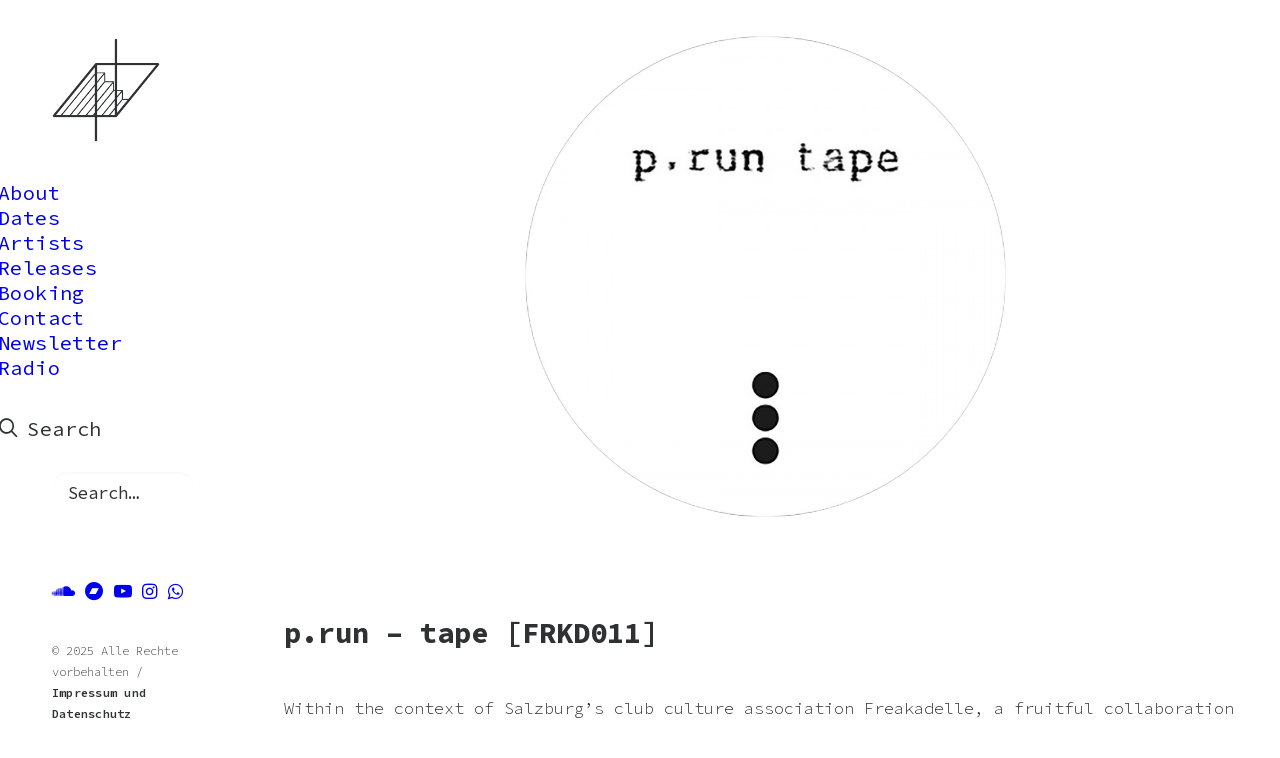

--- FILE ---
content_type: text/html; charset=UTF-8
request_url: https://vierundvierzig.space/tape-frkd011/
body_size: 13918
content:
<!DOCTYPE html>
<html class="no-touch" lang="en-US" xmlns="http://www.w3.org/1999/xhtml">
<head>
<meta http-equiv="Content-Type" content="text/html; charset=UTF-8">
<meta name="viewport" content="width=device-width, initial-scale=1">
<link rel="profile" href="http://gmpg.org/xfn/11">
<link rel="pingback" href="https://vierundvierzig.space/xmlrpc.php">
<meta name='robots' content='index, follow, max-image-preview:large, max-snippet:-1, max-video-preview:-1' />
	<style>img:is([sizes="auto" i], [sizes^="auto," i]) { contain-intrinsic-size: 3000px 1500px }</style>
	
	<!-- This site is optimized with the Yoast SEO plugin v26.4 - https://yoast.com/wordpress/plugins/seo/ -->
	<title>tape [FRKD011] - vierundvierzig</title>
	<link rel="canonical" href="https://vierundvierzig.space/tape-frkd011/" />
	<meta property="og:locale" content="en_US" />
	<meta property="og:type" content="article" />
	<meta property="og:title" content="tape [FRKD011] - vierundvierzig" />
	<meta property="og:url" content="https://vierundvierzig.space/tape-frkd011/" />
	<meta property="og:site_name" content="vierundvierzig" />
	<meta property="article:published_time" content="2018-05-25T08:51:54+00:00" />
	<meta property="article:modified_time" content="2020-04-03T20:20:31+00:00" />
	<meta property="og:image" content="https://vierundvierzig.space/wp-content/uploads/2018/06/prun-scaled.jpg" />
	<meta property="og:image:width" content="2560" />
	<meta property="og:image:height" content="2560" />
	<meta property="og:image:type" content="image/jpeg" />
	<meta name="author" content="Rochus" />
	<meta name="twitter:card" content="summary_large_image" />
	<meta name="twitter:label1" content="Written by" />
	<meta name="twitter:data1" content="Rochus" />
	<meta name="twitter:label2" content="Est. reading time" />
	<meta name="twitter:data2" content="1 minute" />
	<script type="application/ld+json" class="yoast-schema-graph">{"@context":"https://schema.org","@graph":[{"@type":"Article","@id":"https://vierundvierzig.space/tape-frkd011/#article","isPartOf":{"@id":"https://vierundvierzig.space/tape-frkd011/"},"author":{"name":"Rochus","@id":"https://vierundvierzig.space/#/schema/person/b84898d469286e40f81b080ef3071d93"},"headline":"tape [FRKD011]","datePublished":"2018-05-25T08:51:54+00:00","dateModified":"2020-04-03T20:20:31+00:00","mainEntityOfPage":{"@id":"https://vierundvierzig.space/tape-frkd011/"},"wordCount":215,"commentCount":0,"publisher":{"@id":"https://vierundvierzig.space/#organization"},"image":{"@id":"https://vierundvierzig.space/tape-frkd011/#primaryimage"},"thumbnailUrl":"https://vierundvierzig.space/wp-content/uploads/2018/06/prun-scaled.jpg","articleSection":["Freakadelle"],"inLanguage":"en-US","potentialAction":[{"@type":"CommentAction","name":"Comment","target":["https://vierundvierzig.space/tape-frkd011/#respond"]}]},{"@type":"WebPage","@id":"https://vierundvierzig.space/tape-frkd011/","url":"https://vierundvierzig.space/tape-frkd011/","name":"tape [FRKD011] - vierundvierzig","isPartOf":{"@id":"https://vierundvierzig.space/#website"},"primaryImageOfPage":{"@id":"https://vierundvierzig.space/tape-frkd011/#primaryimage"},"image":{"@id":"https://vierundvierzig.space/tape-frkd011/#primaryimage"},"thumbnailUrl":"https://vierundvierzig.space/wp-content/uploads/2018/06/prun-scaled.jpg","datePublished":"2018-05-25T08:51:54+00:00","dateModified":"2020-04-03T20:20:31+00:00","breadcrumb":{"@id":"https://vierundvierzig.space/tape-frkd011/#breadcrumb"},"inLanguage":"en-US","potentialAction":[{"@type":"ReadAction","target":["https://vierundvierzig.space/tape-frkd011/"]}]},{"@type":"ImageObject","inLanguage":"en-US","@id":"https://vierundvierzig.space/tape-frkd011/#primaryimage","url":"https://vierundvierzig.space/wp-content/uploads/2018/06/prun-scaled.jpg","contentUrl":"https://vierundvierzig.space/wp-content/uploads/2018/06/prun-scaled.jpg","width":2560,"height":2560,"caption":"p.run-tape-frkd011-cover-art"},{"@type":"BreadcrumbList","@id":"https://vierundvierzig.space/tape-frkd011/#breadcrumb","itemListElement":[{"@type":"ListItem","position":1,"name":"Home","item":"https://vierundvierzig.space/"},{"@type":"ListItem","position":2,"name":"tape [FRKD011]"}]},{"@type":"WebSite","@id":"https://vierundvierzig.space/#website","url":"https://vierundvierzig.space/","name":"Klubkulturklub vierundvierzig","description":"Klubkulturklub vierundvierzig","publisher":{"@id":"https://vierundvierzig.space/#organization"},"alternateName":"vierundvierzig","potentialAction":[{"@type":"SearchAction","target":{"@type":"EntryPoint","urlTemplate":"https://vierundvierzig.space/?s={search_term_string}"},"query-input":{"@type":"PropertyValueSpecification","valueRequired":true,"valueName":"search_term_string"}}],"inLanguage":"en-US"},{"@type":"Organization","@id":"https://vierundvierzig.space/#organization","name":"Klubkulturklub vierundvierzig","alternateName":"vierundvierzig","url":"https://vierundvierzig.space/","logo":{"@type":"ImageObject","inLanguage":"en-US","@id":"https://vierundvierzig.space/#/schema/logo/image/","url":"https://vierundvierzig.space/wp-content/uploads/2023/02/cropped-android-chrome-512x512-1.png","contentUrl":"https://vierundvierzig.space/wp-content/uploads/2023/02/cropped-android-chrome-512x512-1.png","width":512,"height":512,"caption":"Klubkulturklub vierundvierzig"},"image":{"@id":"https://vierundvierzig.space/#/schema/logo/image/"},"sameAs":["https://soundcloud.com/vierundvierzig","https://www.youtube.com/@vierundvierzig_space"]},{"@type":"Person","@id":"https://vierundvierzig.space/#/schema/person/b84898d469286e40f81b080ef3071d93","name":"Rochus","image":{"@type":"ImageObject","inLanguage":"en-US","@id":"https://vierundvierzig.space/#/schema/person/image/","url":"https://secure.gravatar.com/avatar/445ea8f02b65d30a4bfbb6d74caec4057e6b5f3186318f207e41ac6ec3e57009?s=96&d=retro&r=x","contentUrl":"https://secure.gravatar.com/avatar/445ea8f02b65d30a4bfbb6d74caec4057e6b5f3186318f207e41ac6ec3e57009?s=96&d=retro&r=x","caption":"Rochus"}}]}</script>
	<!-- / Yoast SEO plugin. -->


<link rel='dns-prefetch' href='//www.google.com' />
<link rel='dns-prefetch' href='//fonts.googleapis.com' />
<link rel="alternate" type="application/rss+xml" title="vierundvierzig &raquo; Feed" href="https://vierundvierzig.space/feed/" />
<link rel="alternate" type="application/rss+xml" title="vierundvierzig &raquo; Comments Feed" href="https://vierundvierzig.space/comments/feed/" />
<script type="text/javascript">
/* <![CDATA[ */
window._wpemojiSettings = {"baseUrl":"https:\/\/s.w.org\/images\/core\/emoji\/16.0.1\/72x72\/","ext":".png","svgUrl":"https:\/\/s.w.org\/images\/core\/emoji\/16.0.1\/svg\/","svgExt":".svg","source":{"concatemoji":"https:\/\/vierundvierzig.space\/wp-includes\/js\/wp-emoji-release.min.js?ver=6.8.3"}};
/*! This file is auto-generated */
!function(s,n){var o,i,e;function c(e){try{var t={supportTests:e,timestamp:(new Date).valueOf()};sessionStorage.setItem(o,JSON.stringify(t))}catch(e){}}function p(e,t,n){e.clearRect(0,0,e.canvas.width,e.canvas.height),e.fillText(t,0,0);var t=new Uint32Array(e.getImageData(0,0,e.canvas.width,e.canvas.height).data),a=(e.clearRect(0,0,e.canvas.width,e.canvas.height),e.fillText(n,0,0),new Uint32Array(e.getImageData(0,0,e.canvas.width,e.canvas.height).data));return t.every(function(e,t){return e===a[t]})}function u(e,t){e.clearRect(0,0,e.canvas.width,e.canvas.height),e.fillText(t,0,0);for(var n=e.getImageData(16,16,1,1),a=0;a<n.data.length;a++)if(0!==n.data[a])return!1;return!0}function f(e,t,n,a){switch(t){case"flag":return n(e,"\ud83c\udff3\ufe0f\u200d\u26a7\ufe0f","\ud83c\udff3\ufe0f\u200b\u26a7\ufe0f")?!1:!n(e,"\ud83c\udde8\ud83c\uddf6","\ud83c\udde8\u200b\ud83c\uddf6")&&!n(e,"\ud83c\udff4\udb40\udc67\udb40\udc62\udb40\udc65\udb40\udc6e\udb40\udc67\udb40\udc7f","\ud83c\udff4\u200b\udb40\udc67\u200b\udb40\udc62\u200b\udb40\udc65\u200b\udb40\udc6e\u200b\udb40\udc67\u200b\udb40\udc7f");case"emoji":return!a(e,"\ud83e\udedf")}return!1}function g(e,t,n,a){var r="undefined"!=typeof WorkerGlobalScope&&self instanceof WorkerGlobalScope?new OffscreenCanvas(300,150):s.createElement("canvas"),o=r.getContext("2d",{willReadFrequently:!0}),i=(o.textBaseline="top",o.font="600 32px Arial",{});return e.forEach(function(e){i[e]=t(o,e,n,a)}),i}function t(e){var t=s.createElement("script");t.src=e,t.defer=!0,s.head.appendChild(t)}"undefined"!=typeof Promise&&(o="wpEmojiSettingsSupports",i=["flag","emoji"],n.supports={everything:!0,everythingExceptFlag:!0},e=new Promise(function(e){s.addEventListener("DOMContentLoaded",e,{once:!0})}),new Promise(function(t){var n=function(){try{var e=JSON.parse(sessionStorage.getItem(o));if("object"==typeof e&&"number"==typeof e.timestamp&&(new Date).valueOf()<e.timestamp+604800&&"object"==typeof e.supportTests)return e.supportTests}catch(e){}return null}();if(!n){if("undefined"!=typeof Worker&&"undefined"!=typeof OffscreenCanvas&&"undefined"!=typeof URL&&URL.createObjectURL&&"undefined"!=typeof Blob)try{var e="postMessage("+g.toString()+"("+[JSON.stringify(i),f.toString(),p.toString(),u.toString()].join(",")+"));",a=new Blob([e],{type:"text/javascript"}),r=new Worker(URL.createObjectURL(a),{name:"wpTestEmojiSupports"});return void(r.onmessage=function(e){c(n=e.data),r.terminate(),t(n)})}catch(e){}c(n=g(i,f,p,u))}t(n)}).then(function(e){for(var t in e)n.supports[t]=e[t],n.supports.everything=n.supports.everything&&n.supports[t],"flag"!==t&&(n.supports.everythingExceptFlag=n.supports.everythingExceptFlag&&n.supports[t]);n.supports.everythingExceptFlag=n.supports.everythingExceptFlag&&!n.supports.flag,n.DOMReady=!1,n.readyCallback=function(){n.DOMReady=!0}}).then(function(){return e}).then(function(){var e;n.supports.everything||(n.readyCallback(),(e=n.source||{}).concatemoji?t(e.concatemoji):e.wpemoji&&e.twemoji&&(t(e.twemoji),t(e.wpemoji)))}))}((window,document),window._wpemojiSettings);
/* ]]> */
</script>
<style id='wp-emoji-styles-inline-css' type='text/css'>

	img.wp-smiley, img.emoji {
		display: inline !important;
		border: none !important;
		box-shadow: none !important;
		height: 1em !important;
		width: 1em !important;
		margin: 0 0.07em !important;
		vertical-align: -0.1em !important;
		background: none !important;
		padding: 0 !important;
	}
</style>
<link rel='stylesheet' id='wp-block-library-css' href='https://vierundvierzig.space/wp-includes/css/dist/block-library/style.min.css?ver=6.8.3' type='text/css' media='all' />
<style id='classic-theme-styles-inline-css' type='text/css'>
/*! This file is auto-generated */
.wp-block-button__link{color:#fff;background-color:#32373c;border-radius:9999px;box-shadow:none;text-decoration:none;padding:calc(.667em + 2px) calc(1.333em + 2px);font-size:1.125em}.wp-block-file__button{background:#32373c;color:#fff;text-decoration:none}
</style>
<style id='global-styles-inline-css' type='text/css'>
:root{--wp--preset--aspect-ratio--square: 1;--wp--preset--aspect-ratio--4-3: 4/3;--wp--preset--aspect-ratio--3-4: 3/4;--wp--preset--aspect-ratio--3-2: 3/2;--wp--preset--aspect-ratio--2-3: 2/3;--wp--preset--aspect-ratio--16-9: 16/9;--wp--preset--aspect-ratio--9-16: 9/16;--wp--preset--color--black: #000000;--wp--preset--color--cyan-bluish-gray: #abb8c3;--wp--preset--color--white: #ffffff;--wp--preset--color--pale-pink: #f78da7;--wp--preset--color--vivid-red: #cf2e2e;--wp--preset--color--luminous-vivid-orange: #ff6900;--wp--preset--color--luminous-vivid-amber: #fcb900;--wp--preset--color--light-green-cyan: #7bdcb5;--wp--preset--color--vivid-green-cyan: #00d084;--wp--preset--color--pale-cyan-blue: #8ed1fc;--wp--preset--color--vivid-cyan-blue: #0693e3;--wp--preset--color--vivid-purple: #9b51e0;--wp--preset--gradient--vivid-cyan-blue-to-vivid-purple: linear-gradient(135deg,rgba(6,147,227,1) 0%,rgb(155,81,224) 100%);--wp--preset--gradient--light-green-cyan-to-vivid-green-cyan: linear-gradient(135deg,rgb(122,220,180) 0%,rgb(0,208,130) 100%);--wp--preset--gradient--luminous-vivid-amber-to-luminous-vivid-orange: linear-gradient(135deg,rgba(252,185,0,1) 0%,rgba(255,105,0,1) 100%);--wp--preset--gradient--luminous-vivid-orange-to-vivid-red: linear-gradient(135deg,rgba(255,105,0,1) 0%,rgb(207,46,46) 100%);--wp--preset--gradient--very-light-gray-to-cyan-bluish-gray: linear-gradient(135deg,rgb(238,238,238) 0%,rgb(169,184,195) 100%);--wp--preset--gradient--cool-to-warm-spectrum: linear-gradient(135deg,rgb(74,234,220) 0%,rgb(151,120,209) 20%,rgb(207,42,186) 40%,rgb(238,44,130) 60%,rgb(251,105,98) 80%,rgb(254,248,76) 100%);--wp--preset--gradient--blush-light-purple: linear-gradient(135deg,rgb(255,206,236) 0%,rgb(152,150,240) 100%);--wp--preset--gradient--blush-bordeaux: linear-gradient(135deg,rgb(254,205,165) 0%,rgb(254,45,45) 50%,rgb(107,0,62) 100%);--wp--preset--gradient--luminous-dusk: linear-gradient(135deg,rgb(255,203,112) 0%,rgb(199,81,192) 50%,rgb(65,88,208) 100%);--wp--preset--gradient--pale-ocean: linear-gradient(135deg,rgb(255,245,203) 0%,rgb(182,227,212) 50%,rgb(51,167,181) 100%);--wp--preset--gradient--electric-grass: linear-gradient(135deg,rgb(202,248,128) 0%,rgb(113,206,126) 100%);--wp--preset--gradient--midnight: linear-gradient(135deg,rgb(2,3,129) 0%,rgb(40,116,252) 100%);--wp--preset--font-size--small: 13px;--wp--preset--font-size--medium: 20px;--wp--preset--font-size--large: 36px;--wp--preset--font-size--x-large: 42px;--wp--preset--spacing--20: 0.44rem;--wp--preset--spacing--30: 0.67rem;--wp--preset--spacing--40: 1rem;--wp--preset--spacing--50: 1.5rem;--wp--preset--spacing--60: 2.25rem;--wp--preset--spacing--70: 3.38rem;--wp--preset--spacing--80: 5.06rem;--wp--preset--shadow--natural: 6px 6px 9px rgba(0, 0, 0, 0.2);--wp--preset--shadow--deep: 12px 12px 50px rgba(0, 0, 0, 0.4);--wp--preset--shadow--sharp: 6px 6px 0px rgba(0, 0, 0, 0.2);--wp--preset--shadow--outlined: 6px 6px 0px -3px rgba(255, 255, 255, 1), 6px 6px rgba(0, 0, 0, 1);--wp--preset--shadow--crisp: 6px 6px 0px rgba(0, 0, 0, 1);}:where(.is-layout-flex){gap: 0.5em;}:where(.is-layout-grid){gap: 0.5em;}body .is-layout-flex{display: flex;}.is-layout-flex{flex-wrap: wrap;align-items: center;}.is-layout-flex > :is(*, div){margin: 0;}body .is-layout-grid{display: grid;}.is-layout-grid > :is(*, div){margin: 0;}:where(.wp-block-columns.is-layout-flex){gap: 2em;}:where(.wp-block-columns.is-layout-grid){gap: 2em;}:where(.wp-block-post-template.is-layout-flex){gap: 1.25em;}:where(.wp-block-post-template.is-layout-grid){gap: 1.25em;}.has-black-color{color: var(--wp--preset--color--black) !important;}.has-cyan-bluish-gray-color{color: var(--wp--preset--color--cyan-bluish-gray) !important;}.has-white-color{color: var(--wp--preset--color--white) !important;}.has-pale-pink-color{color: var(--wp--preset--color--pale-pink) !important;}.has-vivid-red-color{color: var(--wp--preset--color--vivid-red) !important;}.has-luminous-vivid-orange-color{color: var(--wp--preset--color--luminous-vivid-orange) !important;}.has-luminous-vivid-amber-color{color: var(--wp--preset--color--luminous-vivid-amber) !important;}.has-light-green-cyan-color{color: var(--wp--preset--color--light-green-cyan) !important;}.has-vivid-green-cyan-color{color: var(--wp--preset--color--vivid-green-cyan) !important;}.has-pale-cyan-blue-color{color: var(--wp--preset--color--pale-cyan-blue) !important;}.has-vivid-cyan-blue-color{color: var(--wp--preset--color--vivid-cyan-blue) !important;}.has-vivid-purple-color{color: var(--wp--preset--color--vivid-purple) !important;}.has-black-background-color{background-color: var(--wp--preset--color--black) !important;}.has-cyan-bluish-gray-background-color{background-color: var(--wp--preset--color--cyan-bluish-gray) !important;}.has-white-background-color{background-color: var(--wp--preset--color--white) !important;}.has-pale-pink-background-color{background-color: var(--wp--preset--color--pale-pink) !important;}.has-vivid-red-background-color{background-color: var(--wp--preset--color--vivid-red) !important;}.has-luminous-vivid-orange-background-color{background-color: var(--wp--preset--color--luminous-vivid-orange) !important;}.has-luminous-vivid-amber-background-color{background-color: var(--wp--preset--color--luminous-vivid-amber) !important;}.has-light-green-cyan-background-color{background-color: var(--wp--preset--color--light-green-cyan) !important;}.has-vivid-green-cyan-background-color{background-color: var(--wp--preset--color--vivid-green-cyan) !important;}.has-pale-cyan-blue-background-color{background-color: var(--wp--preset--color--pale-cyan-blue) !important;}.has-vivid-cyan-blue-background-color{background-color: var(--wp--preset--color--vivid-cyan-blue) !important;}.has-vivid-purple-background-color{background-color: var(--wp--preset--color--vivid-purple) !important;}.has-black-border-color{border-color: var(--wp--preset--color--black) !important;}.has-cyan-bluish-gray-border-color{border-color: var(--wp--preset--color--cyan-bluish-gray) !important;}.has-white-border-color{border-color: var(--wp--preset--color--white) !important;}.has-pale-pink-border-color{border-color: var(--wp--preset--color--pale-pink) !important;}.has-vivid-red-border-color{border-color: var(--wp--preset--color--vivid-red) !important;}.has-luminous-vivid-orange-border-color{border-color: var(--wp--preset--color--luminous-vivid-orange) !important;}.has-luminous-vivid-amber-border-color{border-color: var(--wp--preset--color--luminous-vivid-amber) !important;}.has-light-green-cyan-border-color{border-color: var(--wp--preset--color--light-green-cyan) !important;}.has-vivid-green-cyan-border-color{border-color: var(--wp--preset--color--vivid-green-cyan) !important;}.has-pale-cyan-blue-border-color{border-color: var(--wp--preset--color--pale-cyan-blue) !important;}.has-vivid-cyan-blue-border-color{border-color: var(--wp--preset--color--vivid-cyan-blue) !important;}.has-vivid-purple-border-color{border-color: var(--wp--preset--color--vivid-purple) !important;}.has-vivid-cyan-blue-to-vivid-purple-gradient-background{background: var(--wp--preset--gradient--vivid-cyan-blue-to-vivid-purple) !important;}.has-light-green-cyan-to-vivid-green-cyan-gradient-background{background: var(--wp--preset--gradient--light-green-cyan-to-vivid-green-cyan) !important;}.has-luminous-vivid-amber-to-luminous-vivid-orange-gradient-background{background: var(--wp--preset--gradient--luminous-vivid-amber-to-luminous-vivid-orange) !important;}.has-luminous-vivid-orange-to-vivid-red-gradient-background{background: var(--wp--preset--gradient--luminous-vivid-orange-to-vivid-red) !important;}.has-very-light-gray-to-cyan-bluish-gray-gradient-background{background: var(--wp--preset--gradient--very-light-gray-to-cyan-bluish-gray) !important;}.has-cool-to-warm-spectrum-gradient-background{background: var(--wp--preset--gradient--cool-to-warm-spectrum) !important;}.has-blush-light-purple-gradient-background{background: var(--wp--preset--gradient--blush-light-purple) !important;}.has-blush-bordeaux-gradient-background{background: var(--wp--preset--gradient--blush-bordeaux) !important;}.has-luminous-dusk-gradient-background{background: var(--wp--preset--gradient--luminous-dusk) !important;}.has-pale-ocean-gradient-background{background: var(--wp--preset--gradient--pale-ocean) !important;}.has-electric-grass-gradient-background{background: var(--wp--preset--gradient--electric-grass) !important;}.has-midnight-gradient-background{background: var(--wp--preset--gradient--midnight) !important;}.has-small-font-size{font-size: var(--wp--preset--font-size--small) !important;}.has-medium-font-size{font-size: var(--wp--preset--font-size--medium) !important;}.has-large-font-size{font-size: var(--wp--preset--font-size--large) !important;}.has-x-large-font-size{font-size: var(--wp--preset--font-size--x-large) !important;}
:where(.wp-block-post-template.is-layout-flex){gap: 1.25em;}:where(.wp-block-post-template.is-layout-grid){gap: 1.25em;}
:where(.wp-block-columns.is-layout-flex){gap: 2em;}:where(.wp-block-columns.is-layout-grid){gap: 2em;}
:root :where(.wp-block-pullquote){font-size: 1.5em;line-height: 1.6;}
</style>
<link rel='stylesheet' id='hk-registration-css' href='https://vierundvierzig.space/wp-content/plugins/hk-registration/public/css/hk-registration-public.min.css?ver=1.1.2' type='text/css' media='all' />
<link rel='stylesheet' id='uncodefont-google-css' href='//fonts.googleapis.com/css?family=Poppins%3A300%2Cregular%2C500%2C600%2C700%7CDroid+Serif%3Aregular%2Citalic%2C700%2C700italic%7CDosis%3A200%2C300%2Cregular%2C500%2C600%2C700%2C800%7CPlayfair+Display%3Aregular%2Citalic%2C700%2C700italic%2C900%2C900italic%7COswald%3A300%2Cregular%2C700%7CRoboto%3A100%2C100italic%2C300%2C300italic%2Cregular%2Citalic%2C500%2C500italic%2C700%2C700italic%2C900%2C900italic%7CNunito%3A200%2C200italic%2C300%2C300italic%2Cregular%2Citalic%2C600%2C600italic%2C700%2C700italic%2C900%2C900italic%7CSource+Code+Pro%3A200%2C300%2Cregular%2C500%2C600%2C700%2C900&#038;subset=devanagari%2Clatin-ext%2Clatin%2Ccyrillic%2Cvietnamese%2Cgreek%2Ccyrillic-ext%2Cgreek-ext&#038;ver=2.10.2' type='text/css' media='all' />
<link rel='stylesheet' id='uncode-privacy-css' href='https://vierundvierzig.space/wp-content/plugins/uncode-privacy/assets/css/uncode-privacy-public.css?ver=2.2.7' type='text/css' media='all' />
<link rel='stylesheet' id='uncode-style-css' href='https://vierundvierzig.space/wp-content/themes/uncode/library/css/style.css' type='text/css' media='all' />
<style id='uncode-style-inline-css' type='text/css'>

@media (max-width: 959px) { .navbar-brand > * { height: 50px !important;}}
@media (min-width: 960px) { 
		.limit-width { max-width: 1200px; margin: auto;}
		.menu-container:not(.grid-filters) .menu-horizontal ul.menu-smart .megamenu-block-wrapper > .vc_row[data-parent="true"].limit-width:not(.row-parent-limit) { max-width: calc(1200px - 72px); }
		}
@media (min-width: 960px) { .main-header, .vmenu-container { width: 228px !important; } }
@media (min-width: 960px) { .pin-trigger { left: calc(228px + 0px) !important; top: 0px !important; } }
#changer-back-color { transition: background-color 1000ms cubic-bezier(0.25, 1, 0.5, 1) !important; } #changer-back-color > div { transition: opacity 1000ms cubic-bezier(0.25, 1, 0.5, 1) !important; } body.bg-changer-init.disable-hover .main-wrapper .style-light,  body.bg-changer-init.disable-hover .main-wrapper .style-light h1,  body.bg-changer-init.disable-hover .main-wrapper .style-light h2, body.bg-changer-init.disable-hover .main-wrapper .style-light h3, body.bg-changer-init.disable-hover .main-wrapper .style-light h4, body.bg-changer-init.disable-hover .main-wrapper .style-light h5, body.bg-changer-init.disable-hover .main-wrapper .style-light h6, body.bg-changer-init.disable-hover .main-wrapper .style-light a, body.bg-changer-init.disable-hover .main-wrapper .style-dark, body.bg-changer-init.disable-hover .main-wrapper .style-dark h1, body.bg-changer-init.disable-hover .main-wrapper .style-dark h2, body.bg-changer-init.disable-hover .main-wrapper .style-dark h3, body.bg-changer-init.disable-hover .main-wrapper .style-dark h4, body.bg-changer-init.disable-hover .main-wrapper .style-dark h5, body.bg-changer-init.disable-hover .main-wrapper .style-dark h6, body.bg-changer-init.disable-hover .main-wrapper .style-dark a { transition: color 1000ms cubic-bezier(0.25, 1, 0.5, 1) !important; }
</style>
<link rel='stylesheet' id='uncode-custom-style-css' href='https://vierundvierzig.space/wp-content/themes/uncode/library/css/style-custom.css?ver=2.10.3' type='text/css' media='all' />
<style id='uncode-custom-style-inline-css' type='text/css'>
body {font-weight:370;}.grecaptcha-badge { visibility:hidden; }.style-light .btn-default, .style-dark .style-light.style-override .btn-default, .style-dark .style-light .btn-default {color:white !important;background-color:#191b1e !important;border-color:white !important;}.fa-search3:hover { color:rgba(255, 255, 255, 0.25) !important; }.newsletter {text-align:center;justify-content:center;}.newsletter div {display:inline-block;}.button {margin-top:10px !important;font-family:'Source Code Pro';font-weight:200;border-radius:15px !important;width:260px;text-align:left !important;background-color:#eaeaea !important;}.e-mail {font-family:'Source Code Pro';font-weight:200;border-radius:15px;border-color:#eaeaea !important;border-width:medium;width:260px;text-align:left !important;background-color:#ffffff !important;}.search-field .no-livesearch{border-radius:15px !important;border-color:#eaeaea !important;border-width:medium !important;}.imprint a {font-family:'Source Code Pro';font-weight:200;font-size:20px;color:#353535;text-decoration:none;}.putForm {font-family:'Source Code Pro';font-weight:200;display:block;text-align:center;width:260px;margin:auto;margin-top:15px;border-radius:15px;}input[type="submit"].putForm {font-family:'Source Code Pro';font-weight:200;display:block;text-align:center;width:260px;margin:auto;margin-top:15px;border-radius:15px;}.search-field {border-radius:15px;}#ShareoneDrive .tippy-box[data-theme=wpcloudplugins-dark], .ShareoneDrive .tippy-box[data-theme=wpcloudplugins-dark] {background-color:#666666 !important;z-index:1000 !important;}.wpedon_paypalbuttonimage {background-color:rgb(16, 18, 19) !important;padding-left:0px !important;padding-right:0px !important;}.wpstream_player_container {max-width:800px;margin:0px auto;margin-bottom:0px;}.wpstream_player_wrapper {margin-bottom:0px !important;}.stream-line-up {width:800px;}.stream-wrapper {position:relative;width:100%;display:flex;justify-content:center;}.style-dark input[type=radio], .style-light .style-dark input[type=radio], .style-dark input[type=checkbox], .style-light .style-dark input[type=checkbox] {border-color:#eaeaea;border-width:medium;}.style-dark input[type=text], .style-light .style-dark input[type=text], .style-dark input[type=email], .style-light .style-dark input[type=email] {border-radius:15px;border-color:#eaeaea;border-width:medium;}.style-dark input[type=submit], .style-light .style-dark input[type=submit] {border-radius:15px;background-color:#eaeaea !important;}@media only screen and (max-width:1024px) {}@media only screen and (max-width:850px) {.stream-line-up {width:auto;}}@media (min-width:960px) {.main-header, .vmenu-container {width:250px !important;}}
</style>
<link rel='stylesheet' id='child-style-css' href='https://vierundvierzig.space/wp-content/themes/uncode-child/style.css' type='text/css' media='all' />
<link rel='stylesheet' id='evcal_google_fonts-css' href='https://fonts.googleapis.com/css?family=Noto+Sans%3A400%2C400italic%2C700%7CPoppins%3A700%2C800%2C900&#038;subset=latin%2Clatin-ext&#038;ver=5.0.2' type='text/css' media='all' />
<link rel='stylesheet' id='evcal_cal_default-css' href='//vierundvierzig.space/wp-content/plugins/eventON/assets/css/eventon_styles.css?ver=5.0.2' type='text/css' media='all' />
<link rel='stylesheet' id='evo_font_icons-css' href='//vierundvierzig.space/wp-content/plugins/eventON/assets/fonts/all.css?ver=5.0.2' type='text/css' media='all' />
<link rel='stylesheet' id='eventon_dynamic_styles-css' href='//vierundvierzig.space/wp-content/plugins/eventON/assets/css/eventon_dynamic_styles.css?ver=5.0.2' type='text/css' media='all' />
<link rel='stylesheet' id='evo_el_styles-css' href='//vierundvierzig.space/wp-content/plugins/eventon-event-lists/assets/el_styles.css?ver=6.8.3' type='text/css' media='all' />
<link rel='stylesheet' id='uncode-icons-css' href='https://vierundvierzig.space/wp-content/themes/uncode/library/css/uncode-icons.css?ver=2.10.3' type='text/css' media='all' />
<script type="text/javascript" src="https://vierundvierzig.space/wp-includes/js/jquery/jquery.min.js?ver=3.7.1" id="jquery-core-js"></script>
<script type="text/javascript" src="https://vierundvierzig.space/wp-includes/js/jquery/jquery-migrate.min.js?ver=3.4.1" id="jquery-migrate-js"></script>
<script type="text/javascript" src="/wp-content/themes/uncode/library/js/ai-uncode.min.js" id="uncodeAI" data-home="/" data-path="/" data-breakpoints-images="258,516,720,1032,1440,2064,2880" id="ai-uncode-js"></script>
<script type="text/javascript" id="uncode-init-js-extra">
/* <![CDATA[ */
var SiteParameters = {"days":"days","hours":"hours","minutes":"minutes","seconds":"seconds","constant_scroll":"on","scroll_speed":"2","parallax_factor":"0.25","loading":"Loading\u2026","slide_name":"slide","slide_footer":"footer","ajax_url":"https:\/\/vierundvierzig.space\/wp-admin\/admin-ajax.php","nonce_adaptive_images":"0069ccb3b0","nonce_srcset_async":"c66afd5746","enable_debug":"","block_mobile_videos":"","is_frontend_editor":"","main_width":["1200","px"],"mobile_parallax_allowed":"","listen_for_screen_update":"1","wireframes_plugin_active":"1","sticky_elements":"off","resize_quality":"90","register_metadata":"","bg_changer_time":"1000","update_wc_fragments":"1","optimize_shortpixel_image":"","menu_mobile_offcanvas_gap":"45","custom_cursor_selector":"[href], .trigger-overlay, .owl-next, .owl-prev, .owl-dot, input[type=\"submit\"], input[type=\"checkbox\"], button[type=\"submit\"], a[class^=\"ilightbox\"], .ilightbox-thumbnail, .ilightbox-prev, .ilightbox-next, .overlay-close, .unmodal-close, .qty-inset > span, .share-button li, .uncode-post-titles .tmb.tmb-click-area, .btn-link, .tmb-click-row .t-inside, .lg-outer button, .lg-thumb img, a[data-lbox], .uncode-close-offcanvas-overlay, .uncode-nav-next, .uncode-nav-prev, .uncode-nav-index","mobile_parallax_animation":"","lbox_enhanced":"","native_media_player":"1","vimeoPlayerParams":"?autoplay=0","ajax_filter_key_search":"key","ajax_filter_key_unfilter":"unfilter","index_pagination_disable_scroll":"","index_pagination_scroll_to":"","uncode_wc_popup_cart_qty":"","disable_hover_hack":"","uncode_nocookie":"","menuHideOnClick":"1","menuShowOnClick":"","smoothScroll":"on","smoothScrollDisableHover":"","smoothScrollQuery":"960","uncode_force_onepage_dots":"","uncode_smooth_scroll_safe":"","uncode_lb_add_galleries":", .gallery","uncode_lb_add_items":", .gallery .gallery-item a","uncode_prev_label":"Previous","uncode_next_label":"Next","uncode_slide_label":"Slide","uncode_share_label":"Share on %","uncode_has_ligatures":"","uncode_is_accessible":"","uncode_carousel_itemSelector":"*:not(.hidden)","uncode_adaptive":"1","ai_breakpoints":"258,516,720,1032,1440,2064,2880","uncode_limit_width":"1200px"};
/* ]]> */
</script>
<script type="text/javascript" src="https://vierundvierzig.space/wp-content/themes/uncode/library/js/init.min.js?ver=2.10.3" id="uncode-init-js"></script>
<script></script><link rel="https://api.w.org/" href="https://vierundvierzig.space/wp-json/" /><link rel="alternate" title="JSON" type="application/json" href="https://vierundvierzig.space/wp-json/wp/v2/posts/65622" /><link rel="EditURI" type="application/rsd+xml" title="RSD" href="https://vierundvierzig.space/xmlrpc.php?rsd" />
<meta name="generator" content="WordPress 6.8.3" />
<link rel='shortlink' href='https://vierundvierzig.space/?p=65622' />
<link rel="alternate" title="oEmbed (JSON)" type="application/json+oembed" href="https://vierundvierzig.space/wp-json/oembed/1.0/embed?url=https%3A%2F%2Fvierundvierzig.space%2Ftape-frkd011%2F" />
<link rel="alternate" title="oEmbed (XML)" type="text/xml+oembed" href="https://vierundvierzig.space/wp-json/oembed/1.0/embed?url=https%3A%2F%2Fvierundvierzig.space%2Ftape-frkd011%2F&#038;format=xml" />
	<link rel="apple-touch-icon" sizes="57x57" href="/apple-icon-57x57.png">
	<link rel="apple-touch-icon" sizes="60x60" href="/apple-icon-60x60.png">
	<link rel="apple-touch-icon" sizes="72x72" href="/apple-icon-72x72.png">
	<link rel="apple-touch-icon" sizes="76x76" href="/apple-icon-76x76.png">
	<link rel="apple-touch-icon" sizes="114x114" href="/apple-icon-114x114.png">
	<link rel="apple-touch-icon" sizes="120x120" href="/apple-icon-120x120.png">
	<link rel="apple-touch-icon" sizes="144x144" href="/apple-icon-144x144.png">
	<link rel="apple-touch-icon" sizes="152x152" href="/apple-icon-152x152.png">
	<link rel="apple-touch-icon" sizes="180x180" href="/apple-icon-180x180.png">
	<link rel="icon" type="image/png" sizes="192x192"  href="/android-icon-192x192.png">
	<link rel="icon" type="image/png" sizes="32x32" href="/favicon-32x32.png">
	<link rel="icon" type="image/png" sizes="96x96" href="/favicon-96x96.png">
	<link rel="icon" type="image/png" sizes="16x16" href="/favicon-16x16.png">
	<link rel="manifest" href="/manifest.json">
	<meta name="msapplication-TileColor" content="#ffffff">
	<meta name="msapplication-TileImage" content="/ms-icon-144x144.png">
	<meta name="theme-color" content="#ffffff">
<link rel="icon" href="https://vierundvierzig.space/wp-content/uploads/2023/02/cropped-android-chrome-512x512-1-32x32.png" sizes="32x32" />
<link rel="icon" href="https://vierundvierzig.space/wp-content/uploads/2023/02/cropped-android-chrome-512x512-1-192x192.png" sizes="192x192" />
<link rel="apple-touch-icon" href="https://vierundvierzig.space/wp-content/uploads/2023/02/cropped-android-chrome-512x512-1-180x180.png" />
<meta name="msapplication-TileImage" content="https://vierundvierzig.space/wp-content/uploads/2023/02/cropped-android-chrome-512x512-1-270x270.png" />
<noscript><style> .wpb_animate_when_almost_visible { opacity: 1; }</style></noscript></head>
<body class="wp-singular post-template-default single single-post postid-65622 single-format-standard wp-theme-uncode wp-child-theme-uncode-child  style-color-xsdn-bg group-blog vmenu vmenu-middle vmenu-left vmenu-position-left header-full-width main-center-align textual-accent-color menu-sticky-mobile menu-mobile-centered mobile-parallax-not-allowed ilb-no-bounce unreg qw-body-scroll-disabled menu-mobile-borders no-qty-fx wpb-js-composer js-comp-ver-8.7.1.2 vc_responsive" data-border="0">

			<div id="vh_layout_help"></div><div class="body-borders" data-border="0"><div class="top-border body-border-shadow"></div><div class="right-border body-border-shadow"></div><div class="bottom-border body-border-shadow"></div><div class="left-border body-border-shadow"></div><div class="top-border style-dark-bg"></div><div class="right-border style-dark-bg"></div><div class="bottom-border style-dark-bg"></div><div class="left-border style-dark-bg"></div></div>	<div class="box-wrapper">
		<div class="box-container">
		<script type="text/javascript" id="initBox">UNCODE.initBox();</script>
		<div class="main-header">
													<div id="masthead" class="masthead-vertical menu-sticky menu-sticky-mobile">
														<div class="vmenu-container menu-container  menu-primary menu-dark submenu-dark style-dark-original style-color-xsdn-bg menu-no-borders menu-no-arrows" role="navigation" data-lenis-prevent>
															<div class="row row-parent"><div class="row-inner restrict row-brand">
																	<div id="logo-container-mobile" class="col-lg-12 logo-container">
																		<div class="style-dark">
																			<a href="https://vierundvierzig.space/" class="navbar-brand" data-minheight="36" aria-label="vierundvierzig"><div class="logo-image main-logo  logo-light" data-maxheight="108" style="height: 108px;display:none;"><img decoding="async" src="https://vierundvierzig.space/wp-content/uploads/2023/02/2023-vierundvierzig-logo2.png" alt="logo" width="200" height="200" class="img-responsive" /></div><div class="logo-image main-logo  logo-dark" data-maxheight="108" style="height: 108px;"><img decoding="async" src="https://vierundvierzig.space/wp-content/uploads/2023/02/2023-vierundvierzig-logo2.png" alt="logo" width="200" height="200" class="img-responsive" /></div></a>
																		</div>
																		<div class="mmb-container"><div class="mobile-additional-icons"><a class="desktop-hidden  mobile-search-icon trigger-overlay mobile-additional-icon" data-area="search" data-container="box-container" href="#" aria-label="Search"><span class="search-icon-container additional-icon-container"><i class="fa fa-search3"></i></span></a></div><div class="mobile-menu-button mobile-menu-button-dark lines-button" aria-label="Toggle menu" role="button" tabindex="0"><span class="lines"><span></span></span></div></div>
																	</div>
																</div><div class="row-inner expand">
																	<div class="main-menu-container">
																		<div class="vmenu-row-wrapper">
																			<div class="vmenu-wrap-cell">
																				<div class="row-inner expand">
																					<div class="menu-sidebar navbar-main">
																						<div class="menu-sidebar-inner">
																							<div class="menu-accordion menu-accordion-primary"><ul id="menu-main-menu" class="menu-primary-inner menu-smart sm sm-vertical" role="menu"><li role="menuitem"  id="menu-item-66763" class="menu-item menu-item-type-post_type menu-item-object-page depth-0 menu-item-66763 menu-item-link"><a href="https://vierundvierzig.space/about/">About<i class="fa fa-angle-right fa-dropdown"></i></a></li>
<li role="menuitem"  id="menu-item-66762" class="menu-item menu-item-type-post_type menu-item-object-page depth-0 menu-item-66762 menu-item-link"><a href="https://vierundvierzig.space/dates/">Dates<i class="fa fa-angle-right fa-dropdown"></i></a></li>
<li role="menuitem"  id="menu-item-66757" class="menu-item menu-item-type-post_type menu-item-object-page depth-0 menu-item-66757 menu-item-link"><a href="https://vierundvierzig.space/artists/">Artists<i class="fa fa-angle-right fa-dropdown"></i></a></li>
<li role="menuitem"  id="menu-item-65498" class="menu-item menu-item-type-post_type menu-item-object-page depth-0 menu-item-65498 menu-item-link"><a href="https://vierundvierzig.space/releases/">Releases<i class="fa fa-angle-right fa-dropdown"></i></a></li>
<li role="menuitem"  id="menu-item-66780" class="menu-item menu-item-type-custom menu-item-object-custom depth-0 menu-item-66780 menu-item-link"><a href="mailto:office@vierundvierzig.space?subject=Booking%20-%20Anfrage&#038;body=Anfrage%20an%20vierundvierzig-Kollektiv%20oder%20an%20bestimmten%20Resident%3F%20Welches%20Event%3F%20Rahmenbedingungen%3F">Booking<i class="fa fa-angle-right fa-dropdown"></i></a></li>
<li role="menuitem"  id="menu-item-67799" class="menu-item menu-item-type-post_type menu-item-object-page depth-0 menu-item-67799 menu-item-link"><a href="https://vierundvierzig.space/contact/">Contact<i class="fa fa-angle-right fa-dropdown"></i></a></li>
<li role="menuitem"  id="menu-item-66788" class="menu-item menu-item-type-post_type menu-item-object-page depth-0 menu-item-66788 menu-item-link"><a href="https://vierundvierzig.space/newsletter/">Newsletter<i class="fa fa-angle-right fa-dropdown"></i></a></li>
<li role="menuitem"  id="menu-item-67297" class="menu-item menu-item-type-post_type menu-item-object-page depth-0 menu-item-67297 menu-item-link"><a href="https://vierundvierzig.space/radio/">Radio<i class="fa fa-angle-right fa-dropdown"></i></a></li>
</ul></div></div>
															 						</div>
															 					</div><div class="uncode-close-offcanvas-mobile lines-button close navbar-mobile-el"><span class="lines"></span></div><div id="secondary-menu-html" class="row-inner restrict">
														 						<div class="menu-sidebar">
														 							<div class="menu-sidebar-inner">
																						<div class="menu-accordion menu-accordion-extra-icons"><ul class="menu-smart sm sm-vertical menu-smart-social" role="menu"><li role="menuitem" class="menu-item-link search-icon style-dark dropdown mobile-hidden tablet-hidden"><a href="#" aria-label="Search">
													<i class="fa fa-search3"></i><span>Search</span><i class="fa fa-angle-down fa-dropdown"></i>
													</a><ul role="menu" class="drop-menu">
														<li role="menuitem">
															<form class="search" method="get" action="https://vierundvierzig.space/">
																<input type="search" class="search-field no-livesearch" placeholder="Search…" value="" name="s" title="Search…" /></form>
														</li>
													</ul></li></ul></div><div class="nav navbar-nav navbar-social"><ul class="menu-smart sm menu-social" role="menu"><li role="menuitem" class="menu-item-link social-icon social-154402"><a href="https://soundcloud.com/vierundvierzig" class="social-menu-link" role="button" target="_blank"><i class="fa fa-soundcloud" role="presentation"></i></a></li><li role="menuitem" class="menu-item-link social-icon social-925130"><a href="https://vierundvierzig.bandcamp.com/" class="social-menu-link" role="button" target="_blank"><i class="fa fa-bandcamp" role="presentation"></i></a></li><li role="menuitem" class="menu-item-link social-icon social-256050"><a href="https://www.youtube.com/@vierundvierzig_space" class="social-menu-link" role="button" target="_blank"><i class="fa fa-youtube-play" role="presentation"></i></a></li><li role="menuitem" class="menu-item-link social-icon social-142233"><a href="https://www.instagram.com/vierundvierzig.space/" class="social-menu-link" role="button" target="_blank"><i class="fa fa-instagram" role="presentation"></i></a></li><li role="menuitem" class="menu-item-link social-icon social-241485"><a href="https://chat.whatsapp.com/C56J36TQSYEJu7XnBVGPDi" class="social-menu-link" role="button" target="_blank"><i class="fa fa-whatsapp" role="presentation"></i></a></li></ul></div><div class="mobile-hidden tablet-hidden vmenu-footer style-dark"><p>© 2025 Alle Rechte vorbehalten / <a href="https://vierundvierzig.space/imprint/"><strong>Impressum und Datenschutz</strong></a></p></div>
																					</div>
																				</div>
																			</div>
															 				</div>
														 				</div>
														 			</div>
						
																</div>
															</div>
														</div>
													</div>
												</div>			<script type="text/javascript" id="fixMenuHeight">UNCODE.fixMenuHeight();</script>
						<div class="main-wrapper">
				<div class="main-container">
					<div class="page-wrapper" role="main">
						<div class="sections-container" id="sections-container">
<script type="text/javascript">UNCODE.initHeader();</script><article id="post-65622" class="page-body style-color-xsdn-bg post-65622 post type-post status-publish format-standard has-post-thumbnail hentry category-freakadelle">
          <div class="post-wrapper">
          	<div class="post-body"><div class="post-content un-no-sidebar-layout"><div data-parent="true" class="vc_row row-container boomapps_vcrow" id="row-unique-0"><div class="row limit-width row-parent"><div class="wpb_row row-inner"><div class="wpb_column pos-top pos-center align_left column_parent col-lg-12 boomapps_vccolumn single-internal-gutter"><div class="uncol style-dark"  ><div class="uncoltable"><div class="uncell  boomapps_vccolumn no-block-padding" ><div class="uncont" ><div class="uncode-single-media  text-center"><div class="single-wrapper" style="max-width: 50%;"><div class="tmb tmb-light  img-circle tmb-media-first tmb-media-last tmb-content-overlay tmb-no-bg"><div class="t-inside"><div class="t-entry-visual"><div class="t-entry-visual-tc"><div class="uncode-single-media-wrapper img-circle"><img fetchpriority="high" decoding="async" class="adaptive-async wp-image-65623" src="https://vierundvierzig.space/wp-content/uploads/2018/06/prun-scaled-uai-258x258.jpg" width="258" height="258" alt="p.run-tape-frkd011-cover-art" data-uniqueid="65623-257209" data-guid="https://vierundvierzig.space/wp-content/uploads/2018/06/prun-scaled.jpg" data-path="2018/06/prun-scaled.jpg" data-width="2560" data-height="2560" data-singlew="6" data-singleh="" data-crop="" data-fixed=""></div>
					</div>
				</div></div></div></div></div></div></div></div></div></div><script id="script-row-unique-0" data-row="script-row-unique-0" type="text/javascript" class="vc_controls">UNCODE.initRow(document.getElementById("row-unique-0"));</script></div></div></div><div data-parent="true" class="vc_row row-container boomapps_vcrow" id="row-unique-1"><div class="row limit-width row-parent"><div class="wpb_row row-inner"><div class="wpb_column pos-top pos-center align_left column_parent col-lg-12 boomapps_vccolumn single-internal-gutter"><div class="uncol style-dark"  ><div class="uncoltable"><div class="uncell  boomapps_vccolumn no-block-padding" ><div class="uncont" ><div class="uncode_text_column" ></p>
<h2 class="trackTitle">p.run – tape [FRKD011]</h2>
<p>&nbsp;</p>
<div class="tralbumData tralbum-about">Within the context of Salzburg’s club culture association Freakadelle, a fruitful collaboration by the name of p.run has developed between the two members PAWA and Harun Agaca. We are now happy to present their first joint album “tape“.<br />
The musical style of the album ranges from break beat, downbeat, tracks for the dance floor to murky atmospheric ambient sequences. While side A keeps the listener enthralled by broken, dubby dancefloor tracks with driving basslines, which are always pillowed in encouraging atmospheric layers, side B reveals a much darker, almost menacing emotion with gloomy atmospheric sounds, which sometimes get interrupted by persistent acid synth lines.</div>
<p>
</div></div></div></div></div></div><script id="script-row-unique-1" data-row="script-row-unique-1" type="text/javascript" class="vc_controls">UNCODE.initRow(document.getElementById("row-unique-1"));</script></div></div></div><div data-parent="true" class="vc_row row-container boomapps_vcrow" id="row-unique-2"><div class="row limit-width row-parent"><div class="wpb_row row-inner"><div class="wpb_column pos-top pos-center align_left column_parent col-lg-12 boomapps_vccolumn single-internal-gutter"><div class="uncol style-dark"  ><div class="uncoltable"><div class="uncell  boomapps_vccolumn no-block-padding" ><div class="uncont" ><div class="uncode_text_column" ></p>
<h5>Listen &amp; Buy</h5>
<p>
</div>
	<div class="wpb_raw_code wpb_raw_html " >
		<div class="wpb_wrapper">
			<iframe style="border: 0; width: 100%; height: 406px;" src="https://bandcamp.com/EmbeddedPlayer/album=442742576/size=large/bgcol=333333/linkcol=ffffff/artwork=none/transparent=true/" seamless><a href="http://freakadelle.bandcamp.com/album/tape-frkd011">tape [FRKD011] by p.run</a></iframe>
		</div>
	</div>
</div></div></div></div></div><script id="script-row-unique-2" data-row="script-row-unique-2" type="text/javascript" class="vc_controls">UNCODE.initRow(document.getElementById("row-unique-2"));</script></div></div></div>
</div></div>
          </div>
        </article>								</div><!-- sections container -->
							</div><!-- page wrapper -->
												<footer id="colophon" class="site-footer" role="contentinfo">
							<div class="row-container style-dark-bg footer-center footer-last desktop-hidden">
		  					<div class="row row-parent style-dark limit-width no-top-padding no-h-padding no-bottom-padding">
									<div class="site-info uncell col-lg-6 pos-middle text-center"><p>© 2025 Alle Rechte vorbehalten / <a href="https://vierundvierzig.space/imprint/"><strong>Impressum und Datenschutz</strong></a></p>
</div><!-- site info -->
								</div>
							</div>						</footer>
																	</div><!-- main container -->
				</div><!-- main wrapper -->
							</div><!-- box container -->
							<script type="text/javascript" id="verticalRightMenu">UNCODE.verticalRightMenu();</script>
					</div><!-- box wrapper -->
		<div class="style-light footer-scroll-top"><a href="#" class="scroll-top" aria-label="Scroll to top"><i class="fa fa-angle-up fa-stack btn-default btn-hover-nobg"></i></a></div>
					<div class="overlay overlay-sequential overlay-full style-dark style-dark-bg overlay-search" data-area="search" data-container="box-container">
				<div class="mmb-container"><div class="menu-close-search mobile-menu-button menu-button-offcanvas mobile-menu-button-dark lines-button overlay-close close" data-area="search" data-container="box-container"><span class="lines"></span></div></div>
				<div class="search-container"><form action="https://vierundvierzig.space/" method="get">
	<div class="search-container-inner">
		<label for="s_form_1" aria-label="Search"><input type="search" class="search-field form-fluid no-livesearch" placeholder="Search…" value="" name="s" id="s_form_1">
		<i class="fa fa-search3" role="button" tabindex="0" aria-labelledby="s_form_1"></i></label>

			</div>
</form>
</div>
			</div>
		
	<script type="speculationrules">
{"prefetch":[{"source":"document","where":{"and":[{"href_matches":"\/*"},{"not":{"href_matches":["\/wp-*.php","\/wp-admin\/*","\/wp-content\/uploads\/*","\/wp-content\/*","\/wp-content\/plugins\/*","\/wp-content\/themes\/uncode-child\/*","\/wp-content\/themes\/uncode\/*","\/*\\?(.+)"]}},{"not":{"selector_matches":"a[rel~=\"nofollow\"]"}},{"not":{"selector_matches":".no-prefetch, .no-prefetch a"}}]},"eagerness":"conservative"}]}
</script>
<div class="gdpr-overlay"></div><div class="gdpr gdpr-privacy-preferences" data-nosnippet="true">
	<div class="gdpr-wrapper">
		<form method="post" class="gdpr-privacy-preferences-frm" action="https://vierundvierzig.space/wp-admin/admin-post.php">
			<input type="hidden" name="action" value="uncode_privacy_update_privacy_preferences">
			<input type="hidden" id="update-privacy-preferences-nonce" name="update-privacy-preferences-nonce" value="b6e6fef092" /><input type="hidden" name="_wp_http_referer" value="/tape-frkd011/" />			<header>
				<div class="gdpr-box-title">
					<h3>Privacy Preference Center</h3>
					<span class="gdpr-close"></span>
				</div>
			</header>
			<div class="gdpr-content">
				<div class="gdpr-tab-content">
					<div class="gdpr-consent-management gdpr-active">
						<header>
							<h4>Privacy Preferences</h4>
						</header>
						<div class="gdpr-info">
							<p></p>
													</div>
					</div>
				</div>
			</div>
			<footer>
				<input type="submit" class="btn-accent btn-flat" value="Save Preferences">
								<input type="hidden" id="uncode_privacy_save_cookies_from_banner" name="uncode_privacy_save_cookies_from_banner" value="false">
				<input type="hidden" id="uncode_privacy_save_cookies_from_banner_button" name="uncode_privacy_save_cookies_from_banner_button" value="">
							</footer>
		</form>
	</div>
</div>
<script type="text/html" id="wpb-modifications"> window.wpbCustomElement = 1; </script><script type="text/javascript" src="https://vierundvierzig.space/wp-includes/js/underscore.min.js?ver=1.13.7" id="underscore-js"></script>
<script type="text/javascript" id="daves-wordpress-live-search-js-extra">
/* <![CDATA[ */
var DavesWordPressLiveSearchConfig = {"resultsDirection":"","showThumbs":"false","showExcerpt":"false","displayPostCategory":"true","showMoreResultsLink":"true","minCharsToSearch":"0","xOffset":"0","yOffset":"0","blogURL":"https:\/\/vierundvierzig.space","ajaxURL":"https:\/\/vierundvierzig.space\/wp-admin\/admin-ajax.php","viewMoreText":"View more results","outdatedJQuery":"Dave's WordPress Live Search requires jQuery 1.2.6 or higher. WordPress ships with current jQuery versions. But if you are seeing this message, it's likely that another plugin is including an earlier version.","resultTemplate":"<ul id=\"dwls_search_results\" class=\"search_results dwls_search_results\">\n<input type=\"hidden\" name=\"query\" value=\"<%- resultsSearchTerm %>\" \/>\n<% _.each(searchResults, function(searchResult, index, list) { %>\n        <%\n        \/\/ Thumbnails\n        if(DavesWordPressLiveSearchConfig.showThumbs == \"true\" && searchResult.attachment_thumbnail) {\n                liClass = \"post_with_thumb\";\n        }\n        else {\n                liClass = \"\";\n        }\n        %>\n        <li class=\"post-<%= searchResult.ID %> daves-wordpress-live-search_result <%- liClass %>\">\n\n        <a href=\"<%= searchResult.permalink %>\" class=\"daves-wordpress-live-search_title\">\n        <% if(DavesWordPressLiveSearchConfig.displayPostCategory == \"true\" && searchResult.post_category !== undefined) { %>\n                <span class=\"search-category\"><%= searchResult.post_category %><\/span>\n        <% } %><span class=\"search-title\"><%= searchResult.post_title %><\/span><\/a>\n\n        <% if(searchResult.post_price !== undefined) { %>\n                <p class=\"price\"><%- searchResult.post_price %><\/p>\n        <% } %>\n\n        <% if(DavesWordPressLiveSearchConfig.showExcerpt == \"true\" && searchResult.post_excerpt) { %>\n                <%= searchResult.post_excerpt %>\n        <% } %>\n\n        <% if(e.displayPostMeta) { %>\n                <p class=\"meta clearfix daves-wordpress-live-search_author\" id=\"daves-wordpress-live-search_author\">Posted by <%- searchResult.post_author_nicename %><\/p><p id=\"daves-wordpress-live-search_date\" class=\"meta clearfix daves-wordpress-live-search_date\"><%- searchResult.post_date %><\/p>\n        <% } %>\n        <div class=\"clearfix\"><\/div><\/li>\n<% }); %>\n\n<% if(searchResults[0].show_more !== undefined && searchResults[0].show_more && DavesWordPressLiveSearchConfig.showMoreResultsLink == \"true\") { %>\n        <div class=\"clearfix search_footer\"><a href=\"<%= DavesWordPressLiveSearchConfig.blogURL %>\/?s=<%-  resultsSearchTerm %>\"><%- DavesWordPressLiveSearchConfig.viewMoreText %><\/a><\/div>\n<% } %>\n\n<\/ul>"};
/* ]]> */
</script>
<script type="text/javascript" src="https://vierundvierzig.space/wp-content/plugins/uncode-daves-wordpress-live-search/js/daves-wordpress-live-search.js?ver=6.8.3" id="daves-wordpress-live-search-js"></script>
<script type="text/javascript" src="https://www.google.com/recaptcha/api.js?render=6LfsfFQrAAAAANLFkO7q-_kj0Z1AgAhsWS4GIXa5&amp;ver=3.0" id="google-recaptcha-js"></script>
<script type="text/javascript" src="https://vierundvierzig.space/wp-content/plugins/uncode-privacy/assets/js/js-cookie.min.js?ver=2.2.0" id="js-cookie-js"></script>
<script type="text/javascript" id="uncode-privacy-js-extra">
/* <![CDATA[ */
var Uncode_Privacy_Parameters = {"accent_color":"#7ab1a5","ajax_url":"https:\/\/vierundvierzig.space\/wp-admin\/admin-ajax.php","nonce_uncode_privacy_session":"fe42eabf3a","enable_debug":"","logs_enabled":"no"};
/* ]]> */
</script>
<script type="text/javascript" src="https://vierundvierzig.space/wp-content/plugins/uncode-privacy/assets/js/uncode-privacy-public.min.js?ver=2.2.7" id="uncode-privacy-js"></script>
<script type="text/javascript" src="https://vierundvierzig.space/wp-content/themes/uncode-child/hk-public-search.js?ver=6.8.3" id="hk-public-search-js"></script>
<script type="text/javascript" src="https://vierundvierzig.space/wp-content/plugins/page-links-to/dist/new-tab.js?ver=3.3.7" id="page-links-to-js"></script>
<script type="text/javascript" src="https://vierundvierzig.space/wp-content/themes/uncode/library/js/plugins.min.js?ver=2.10.3" id="uncode-plugins-js"></script>
<script type="text/javascript" src="https://vierundvierzig.space/wp-content/themes/uncode/library/js/app.min.js?ver=2.10.3" id="uncode-app-js"></script>
<script></script>	<script type="text/javascript">
        ( function( grecaptcha, sitekey, actions ) {

            var recaptcha = {

                execute: function( action ) {
                    grecaptcha.execute(
                        sitekey,
                        { action: action }
                    ).then( function( token ) {
                        var forms = document.getElementsByTagName( 'form' );

                        for ( var i = 0; i < forms.length; i++ ) {
                            var fields = forms[ i ].getElementsByTagName( 'input' );

                            for ( var j = 0; j < fields.length; j++ ) {
                                var field = fields[ j ];

                                if ( 'g-recaptcha-response' === field.getAttribute( 'name' ) ) {
                                    field.setAttribute( 'value', token );
                                    break;
                                }
                            }
                        }
                    } );
                },

                executeOnHomepage: function() {
                    recaptcha.execute( actions[ 'homepage' ] );
                },

                executeOnRegistrationForm: function() {
                    recaptcha.execute( actions[ 'registrationForm' ] );
                },

            };

            grecaptcha.ready(
                recaptcha.executeOnHomepage
            );

            document.addEventListener( 'change',
                recaptcha.executeOnRegistrationForm, false
            );

            document.addEventListener( 'submit',
                recaptcha.executeOnHomepage, false
            );

        } )(
            grecaptcha,
            '6LfsfFQrAAAAANLFkO7q-_kj0Z1AgAhsWS4GIXa5',
			{"homepage":"homepage","registrationForm":"registrationForm"}
        );
	</script>
	</body>
</html>

<!-- Performance optimized by Redis Object Cache. Learn more: https://wprediscache.com -->


--- FILE ---
content_type: text/html; charset=utf-8
request_url: https://www.google.com/recaptcha/api2/anchor?ar=1&k=6LfsfFQrAAAAANLFkO7q-_kj0Z1AgAhsWS4GIXa5&co=aHR0cHM6Ly92aWVydW5kdmllcnppZy5zcGFjZTo0NDM.&hl=en&v=TkacYOdEJbdB_JjX802TMer9&size=invisible&anchor-ms=20000&execute-ms=15000&cb=aeyhfh1598b
body_size: 45528
content:
<!DOCTYPE HTML><html dir="ltr" lang="en"><head><meta http-equiv="Content-Type" content="text/html; charset=UTF-8">
<meta http-equiv="X-UA-Compatible" content="IE=edge">
<title>reCAPTCHA</title>
<style type="text/css">
/* cyrillic-ext */
@font-face {
  font-family: 'Roboto';
  font-style: normal;
  font-weight: 400;
  src: url(//fonts.gstatic.com/s/roboto/v18/KFOmCnqEu92Fr1Mu72xKKTU1Kvnz.woff2) format('woff2');
  unicode-range: U+0460-052F, U+1C80-1C8A, U+20B4, U+2DE0-2DFF, U+A640-A69F, U+FE2E-FE2F;
}
/* cyrillic */
@font-face {
  font-family: 'Roboto';
  font-style: normal;
  font-weight: 400;
  src: url(//fonts.gstatic.com/s/roboto/v18/KFOmCnqEu92Fr1Mu5mxKKTU1Kvnz.woff2) format('woff2');
  unicode-range: U+0301, U+0400-045F, U+0490-0491, U+04B0-04B1, U+2116;
}
/* greek-ext */
@font-face {
  font-family: 'Roboto';
  font-style: normal;
  font-weight: 400;
  src: url(//fonts.gstatic.com/s/roboto/v18/KFOmCnqEu92Fr1Mu7mxKKTU1Kvnz.woff2) format('woff2');
  unicode-range: U+1F00-1FFF;
}
/* greek */
@font-face {
  font-family: 'Roboto';
  font-style: normal;
  font-weight: 400;
  src: url(//fonts.gstatic.com/s/roboto/v18/KFOmCnqEu92Fr1Mu4WxKKTU1Kvnz.woff2) format('woff2');
  unicode-range: U+0370-0377, U+037A-037F, U+0384-038A, U+038C, U+038E-03A1, U+03A3-03FF;
}
/* vietnamese */
@font-face {
  font-family: 'Roboto';
  font-style: normal;
  font-weight: 400;
  src: url(//fonts.gstatic.com/s/roboto/v18/KFOmCnqEu92Fr1Mu7WxKKTU1Kvnz.woff2) format('woff2');
  unicode-range: U+0102-0103, U+0110-0111, U+0128-0129, U+0168-0169, U+01A0-01A1, U+01AF-01B0, U+0300-0301, U+0303-0304, U+0308-0309, U+0323, U+0329, U+1EA0-1EF9, U+20AB;
}
/* latin-ext */
@font-face {
  font-family: 'Roboto';
  font-style: normal;
  font-weight: 400;
  src: url(//fonts.gstatic.com/s/roboto/v18/KFOmCnqEu92Fr1Mu7GxKKTU1Kvnz.woff2) format('woff2');
  unicode-range: U+0100-02BA, U+02BD-02C5, U+02C7-02CC, U+02CE-02D7, U+02DD-02FF, U+0304, U+0308, U+0329, U+1D00-1DBF, U+1E00-1E9F, U+1EF2-1EFF, U+2020, U+20A0-20AB, U+20AD-20C0, U+2113, U+2C60-2C7F, U+A720-A7FF;
}
/* latin */
@font-face {
  font-family: 'Roboto';
  font-style: normal;
  font-weight: 400;
  src: url(//fonts.gstatic.com/s/roboto/v18/KFOmCnqEu92Fr1Mu4mxKKTU1Kg.woff2) format('woff2');
  unicode-range: U+0000-00FF, U+0131, U+0152-0153, U+02BB-02BC, U+02C6, U+02DA, U+02DC, U+0304, U+0308, U+0329, U+2000-206F, U+20AC, U+2122, U+2191, U+2193, U+2212, U+2215, U+FEFF, U+FFFD;
}
/* cyrillic-ext */
@font-face {
  font-family: 'Roboto';
  font-style: normal;
  font-weight: 500;
  src: url(//fonts.gstatic.com/s/roboto/v18/KFOlCnqEu92Fr1MmEU9fCRc4AMP6lbBP.woff2) format('woff2');
  unicode-range: U+0460-052F, U+1C80-1C8A, U+20B4, U+2DE0-2DFF, U+A640-A69F, U+FE2E-FE2F;
}
/* cyrillic */
@font-face {
  font-family: 'Roboto';
  font-style: normal;
  font-weight: 500;
  src: url(//fonts.gstatic.com/s/roboto/v18/KFOlCnqEu92Fr1MmEU9fABc4AMP6lbBP.woff2) format('woff2');
  unicode-range: U+0301, U+0400-045F, U+0490-0491, U+04B0-04B1, U+2116;
}
/* greek-ext */
@font-face {
  font-family: 'Roboto';
  font-style: normal;
  font-weight: 500;
  src: url(//fonts.gstatic.com/s/roboto/v18/KFOlCnqEu92Fr1MmEU9fCBc4AMP6lbBP.woff2) format('woff2');
  unicode-range: U+1F00-1FFF;
}
/* greek */
@font-face {
  font-family: 'Roboto';
  font-style: normal;
  font-weight: 500;
  src: url(//fonts.gstatic.com/s/roboto/v18/KFOlCnqEu92Fr1MmEU9fBxc4AMP6lbBP.woff2) format('woff2');
  unicode-range: U+0370-0377, U+037A-037F, U+0384-038A, U+038C, U+038E-03A1, U+03A3-03FF;
}
/* vietnamese */
@font-face {
  font-family: 'Roboto';
  font-style: normal;
  font-weight: 500;
  src: url(//fonts.gstatic.com/s/roboto/v18/KFOlCnqEu92Fr1MmEU9fCxc4AMP6lbBP.woff2) format('woff2');
  unicode-range: U+0102-0103, U+0110-0111, U+0128-0129, U+0168-0169, U+01A0-01A1, U+01AF-01B0, U+0300-0301, U+0303-0304, U+0308-0309, U+0323, U+0329, U+1EA0-1EF9, U+20AB;
}
/* latin-ext */
@font-face {
  font-family: 'Roboto';
  font-style: normal;
  font-weight: 500;
  src: url(//fonts.gstatic.com/s/roboto/v18/KFOlCnqEu92Fr1MmEU9fChc4AMP6lbBP.woff2) format('woff2');
  unicode-range: U+0100-02BA, U+02BD-02C5, U+02C7-02CC, U+02CE-02D7, U+02DD-02FF, U+0304, U+0308, U+0329, U+1D00-1DBF, U+1E00-1E9F, U+1EF2-1EFF, U+2020, U+20A0-20AB, U+20AD-20C0, U+2113, U+2C60-2C7F, U+A720-A7FF;
}
/* latin */
@font-face {
  font-family: 'Roboto';
  font-style: normal;
  font-weight: 500;
  src: url(//fonts.gstatic.com/s/roboto/v18/KFOlCnqEu92Fr1MmEU9fBBc4AMP6lQ.woff2) format('woff2');
  unicode-range: U+0000-00FF, U+0131, U+0152-0153, U+02BB-02BC, U+02C6, U+02DA, U+02DC, U+0304, U+0308, U+0329, U+2000-206F, U+20AC, U+2122, U+2191, U+2193, U+2212, U+2215, U+FEFF, U+FFFD;
}
/* cyrillic-ext */
@font-face {
  font-family: 'Roboto';
  font-style: normal;
  font-weight: 900;
  src: url(//fonts.gstatic.com/s/roboto/v18/KFOlCnqEu92Fr1MmYUtfCRc4AMP6lbBP.woff2) format('woff2');
  unicode-range: U+0460-052F, U+1C80-1C8A, U+20B4, U+2DE0-2DFF, U+A640-A69F, U+FE2E-FE2F;
}
/* cyrillic */
@font-face {
  font-family: 'Roboto';
  font-style: normal;
  font-weight: 900;
  src: url(//fonts.gstatic.com/s/roboto/v18/KFOlCnqEu92Fr1MmYUtfABc4AMP6lbBP.woff2) format('woff2');
  unicode-range: U+0301, U+0400-045F, U+0490-0491, U+04B0-04B1, U+2116;
}
/* greek-ext */
@font-face {
  font-family: 'Roboto';
  font-style: normal;
  font-weight: 900;
  src: url(//fonts.gstatic.com/s/roboto/v18/KFOlCnqEu92Fr1MmYUtfCBc4AMP6lbBP.woff2) format('woff2');
  unicode-range: U+1F00-1FFF;
}
/* greek */
@font-face {
  font-family: 'Roboto';
  font-style: normal;
  font-weight: 900;
  src: url(//fonts.gstatic.com/s/roboto/v18/KFOlCnqEu92Fr1MmYUtfBxc4AMP6lbBP.woff2) format('woff2');
  unicode-range: U+0370-0377, U+037A-037F, U+0384-038A, U+038C, U+038E-03A1, U+03A3-03FF;
}
/* vietnamese */
@font-face {
  font-family: 'Roboto';
  font-style: normal;
  font-weight: 900;
  src: url(//fonts.gstatic.com/s/roboto/v18/KFOlCnqEu92Fr1MmYUtfCxc4AMP6lbBP.woff2) format('woff2');
  unicode-range: U+0102-0103, U+0110-0111, U+0128-0129, U+0168-0169, U+01A0-01A1, U+01AF-01B0, U+0300-0301, U+0303-0304, U+0308-0309, U+0323, U+0329, U+1EA0-1EF9, U+20AB;
}
/* latin-ext */
@font-face {
  font-family: 'Roboto';
  font-style: normal;
  font-weight: 900;
  src: url(//fonts.gstatic.com/s/roboto/v18/KFOlCnqEu92Fr1MmYUtfChc4AMP6lbBP.woff2) format('woff2');
  unicode-range: U+0100-02BA, U+02BD-02C5, U+02C7-02CC, U+02CE-02D7, U+02DD-02FF, U+0304, U+0308, U+0329, U+1D00-1DBF, U+1E00-1E9F, U+1EF2-1EFF, U+2020, U+20A0-20AB, U+20AD-20C0, U+2113, U+2C60-2C7F, U+A720-A7FF;
}
/* latin */
@font-face {
  font-family: 'Roboto';
  font-style: normal;
  font-weight: 900;
  src: url(//fonts.gstatic.com/s/roboto/v18/KFOlCnqEu92Fr1MmYUtfBBc4AMP6lQ.woff2) format('woff2');
  unicode-range: U+0000-00FF, U+0131, U+0152-0153, U+02BB-02BC, U+02C6, U+02DA, U+02DC, U+0304, U+0308, U+0329, U+2000-206F, U+20AC, U+2122, U+2191, U+2193, U+2212, U+2215, U+FEFF, U+FFFD;
}

</style>
<link rel="stylesheet" type="text/css" href="https://www.gstatic.com/recaptcha/releases/TkacYOdEJbdB_JjX802TMer9/styles__ltr.css">
<script nonce="BQh9n_pq4-6zm-rj00e25A" type="text/javascript">window['__recaptcha_api'] = 'https://www.google.com/recaptcha/api2/';</script>
<script type="text/javascript" src="https://www.gstatic.com/recaptcha/releases/TkacYOdEJbdB_JjX802TMer9/recaptcha__en.js" nonce="BQh9n_pq4-6zm-rj00e25A">
      
    </script></head>
<body><div id="rc-anchor-alert" class="rc-anchor-alert"></div>
<input type="hidden" id="recaptcha-token" value="[base64]">
<script type="text/javascript" nonce="BQh9n_pq4-6zm-rj00e25A">
      recaptcha.anchor.Main.init("[\x22ainput\x22,[\x22bgdata\x22,\x22\x22,\[base64]/MjU1OmY/[base64]/[base64]/[base64]/[base64]/bmV3IGdbUF0oelswXSk6ST09Mj9uZXcgZ1tQXSh6WzBdLHpbMV0pOkk9PTM/bmV3IGdbUF0oelswXSx6WzFdLHpbMl0pOkk9PTQ/[base64]/[base64]/[base64]/[base64]/[base64]/[base64]/[base64]\\u003d\x22,\[base64]\\u003d\\u003d\x22,\[base64]/[base64]/LcOiHDjCi8KiHVBQwo7DtsK7wq/DnG/DtGRMw48MT8KjNMOyZycewqHChx3DiMO+EnzDpl5dwrXDssKAwqQWKsOvTUbCmcKHfXDCvmJAR8OuAMK3wpLDl8K6WsKePsOHDWR6wo/CvsKKwpPDlMKqPyjDncOSw4x8LMK/w6bDpsKRw6BIGi7CjMKKAjQVSQXDrcO7w47ChsKOQFYifsOhBcOFwr8Bwp0RQFXDs8Ojwpsywo7Cm1/DpH3DvcKqTMKubz8/HsOQwo9RwqzDkA/[base64]/DsCnDh8KvwoF7JAXDiDZvwpFQGsOSw7sIwopdLULDkcOhEsO/[base64]/[base64]/Cgzx/wrnDgcOPD8O8XcONbX3DlnXDlMOVIsOjwrlHw4rChcK+wqDDkDglMcOdCHnCr1LCnnHCnFPDry0Rwp8rLcKFw4zDq8KZwoxzTBbClFJAG3bDr8O/[base64]/w7Jfw5rCsW3Dv8OYNlzDu2nDmsOeccObAcKvwoLCvUsmw4gYwp8yGcKCwqx5wojDuVPDvsK9OXzCliwMX8O8OVbDpjIeNk1jRcKbwozCjMOMw7VFBlzCt8KDSxJqw70yAnLDuVzCs8Kze8K9b8OPTMKQw6bCvTLDm2nCv8KQw5VPw75qGsKWwoLCkC3DqWTDk0/DrWfDmgrCtWDDog8EcHrDgwkrZTBdGcKSSB7Ds8OswpTDk8K3wqVMw7cSw77DgV7CrltZUsONJh86XBHCqMOWLyXDjsO8wp/[base64]/[base64]/CusOFwpJUw4pXworDmRUjaRfDkcOyW8OpwqHCusK/PcK+ZMOlJ0HDocKZw57CojQjwqLDh8KwN8OEw7B0KMO/w5XCpgRnPhs9wqI5ak7DughSw7zDlsO/wrs/[base64]/FMOVMUhcLQJSYMKbfsKcwp5DO0/[base64]/eMOxw5sRanc/YhbCm1zDvA4dw4zCplXDpsOJDWVsbsKWwrXDnwfClQk9FTTDicOww4IswoMJZ8K0w5bDvsK/woDDncOfwprCn8KrAMO1wrXCl37CqcKBw6xUI8OsIAgpwofCnMOyw4jCmBzCnT9Yw7/Cp3MHw6gZw6/[base64]/esO+eWbCjh/[base64]/DqsOVcMKYw5tkwqXCi8KQO8OYcsOkw5w/akbDoUFjHsKcaMO1JsK8wo42IkDCt8OCb8Kiw5LDiMOYwpcdAA51w57Ch8KiJ8OhwqcES33DkibCrcOVQ8OwLH0gw6HDv8KPw59iGMO9w4Meb8OOwpRmDsKdw69UecKfWTQSw7dmwpnCnMKqwqzDhsKwS8O3wp/CgF15w4HCiGjCn8KnY8KtCcOgwp8BDMK6WcKBw7t/EcO3w77DucO5XW4ewqtOC8OZw5Few70jwprDqTLCp1fCtsKXwrLCpMKIwovChCXCjcKMw7nCrcOhX8O6XE0vJE9yGVjDkAZ9w6TCu0/Ch8OJYFIgdsKDDDfDuhnDiXnDgcOzDcKtKzPDh8K3WxzCgcOgJcOTWH7CqEfDhjTDgBZAXMOowq5mw4TDicK1w6PCqEnCr2pGARpdGkV2fMKvFzFvw6/DicOIUCERWcO9JB8bwqDDlsKbw6Y3w7DDgCHDhTrCh8OUBG/[base64]/dA3Ch2TClUHCujbCscOqHcKkKMO2wqB0J8K6w7N/dcKLwog/NcOkw4piXVV1fkrCi8OnVzLClj/DpUrDuA3DsGZEBcKuOSY9w5/DqcKFw698wot5TcO3XwnCpCvCrsK7wqtra3rCj8OYwowaMcO9wo3DkMOld8Otw5fDggAdw4nClkFhKsKpwo/CicOQYsKwd8KNwpUiZ8KpwoNVVsOMw6DDjSfCh8OdMxzDusOqe8Klb8KEw6PDmsKRMSrDj8K4wo3DtcODcsK9w7XDsMOCw49/wok8EEsRw4RAa34+QwLCmn/Dm8OWK8KccsOew5YVGcO/E8KRw4YDwo7CksKjwqnCtQzDrsOVRcKIYnVqZBzCu8OoAMOOw6/DvcKvwokyw5LDpRQ2JGzChyQ6YUJKHm4Dw6oHMMKmwp9KMF/Cl0zDu8KbwphYwrJ1G8K0NFDDtjAia8OufR1EwojCpsOPdMKPUntbwqt1CHPDlcO8YwLDgDtMwrTCv8Kew6smwoPDs8KYUsOhbV7DvHLCs8OKw7HCq2cdwprCiMOMwofDlxMbwqpLwqYGUcKlY8K9wr/Duk9hwoo0wqvDhRMqwqDDvcObWjLDg8O1OsOdLxoULXPCrzdCwpLDr8O6EMO5w7rCk8O0IlsAwowcw6cHLMOoOcKxBRkFJcOsfXk3woIsJsO/wobCvVcTcMKgb8OTNMK0w54DwqASw4/[base64]/dnfDnRVaEUBJfMKlNcKIcsKfw4vCqiTDusKdw57DsGIGGTh+w73Ds8K1LMOmO8Klw6AWw5vCl8KlQMOmwrkBwrLCnw02F3lOw5XDrA8zVcO9wr88wobDr8KjcxFNfcKmYgvCsWbDrcOKDcODFAfCpcKVwpjDrh/[base64]/[base64]/[base64]/[base64]/wo/DkcKkwrDDnMKAw7HCnDDCvD/DncKLwo/Ck8Ocw5PCkw/[base64]/[base64]/woXDtyBpw7TDhsKMecO0w5/Cp8OacGYkDsOKwqUvW8KaNWkBF8KfwqXCq8O/wrbCtMKmI8OBw4csNcOhwrPCtivCtsOzTkjDrTgzwp1wwoXCnsOowo9CY0DCqMOqBE0pHF1iwp/Dj3xsw53CpcKFf8OpLlhdw6YjH8K5w5fClMOjwrLCqcO8H1RiHgFAJCYDwrjDsEJzf8OVwoYAwoZlMsKSE8K8CcKOw77DrMKGGMOKwoLDucKMw7MQw4Ufw5YvU8KDfjphwprDiMOKwqLCs8OtwqnDn0PCiF/DnsOjwr9nwojCs8KXU8K4wqhxVMOBw5jCuh8kKsKywqQKw5scwpnDm8KHwop/GcKDXsK9wp3DuXjCkC3Ds15wYwt7BFrCtsK5MsOUXE9gNH7Dig5YAihCwr8TQknDsAcTJVvCuy52wpcuwoV8ZcOLXsOPw4nDicOnW8O7w4MDECQ/SsKUwp/[base64]/Csjg5w7IJQE/DqMOqOcOlMsKhAjR1w4nCihZ4wqrDkirDrcORwq4sRMOJwrxiP8K2c8Khw6QIw47DvMKMWhXDlcObw7LDksOEwq3Cv8Kbfw0ww5YZfEbDmMKNwr/ChsONw4bCj8O4wpLCgxTDil9DwrTDkcKKJiFQWR3DiSVRwpjCmcKGwobDqF/DpMKpwopJw7XCj8Kxw7BJfMOIwqjChzLClBTDrltcXhLCq2EfUC0swpk3LsOLcDoWIhjDlsObw6FCw4ZFw7DDjTvDlEDDjsKlwqDCrcKbwqUFLcO0f8OdJVZ5OMK1wrzCrmJtOF7DncKIcwHCr8KDwoMFw7TCiw/CpljCvVLClXjDn8O+Z8K9X8OlE8O5IsKbUXYjw6E6wpA0Z8ORPsOMKAgnwo7DsMKSw73Dtxlxw489w6PCg8KxwowEQ8Oew63CmhvDjl/DuMKxwrZrcsOZwo4xw5rDtMKDwqvDvQLCkywnFMKDwrhjRcObDsKzRWh3XkQgw6vDr8KAEkIqasK8wr4Lw45jw4kOORhzaAsWJ8OXYsKQwrrDssKDwoLCq0DDkcOGPcKJWMKiOcKDw4TDgMKOw57ClzbCszgjZllyegzDksOLW8KgccKFKcOjwoYCcXJEV2jCgF/[base64]/[base64]/FMKWwpoKw4bDvhBWw67CgMK4w4fCrAnCpwJoFFDCmcOiw7BeYHN0IsOaw4PDrDfClwFLQlrDkMKgw4/[base64]/[base64]/Cg8OzfsOUKMOYw6pEwo0dwq4qU23DhsOCNMKzw4Qawr51wp86ISdgw5FGw7B6P8OADFRwwrjDk8OTw6LDpcKdTxjDom/DiC/DmFfCpcKNEMOmHzfDicO8OcKJw5xGMhnCnkfDoj3CuD8wwq/CthQmwr/[base64]/Dl8OMworCpTLDpmF8wopSYGHDncOYwr5iHMO2IMKSXXxzw4DDsGI/[base64]/wrzDkcKTRcONwrzDl8KEwr3DhyzDrWVVR0/[base64]/wr3DoWPCtmzDjhMswoHDtMKkw5JvSR3DkzvCjsO5w7YWw7vDvsKVwo7Ct2DCh8Oywr/CqMOFw6wYLjjCgWjCoiYuEQbDjHQ4wpcSw4vCm3DCtUfCrMKswqzCrCE0wrjClMKcwqwPb8OdwrNyMW7CjmMCHMKxwq82wqLCjsOzw7TCucOKLibCmMKNwq/Ck0jDrcKbYcOYw5/[base64]/[base64]/[base64]/[base64]/DoXYVwpgpw4FGwrYuTMKtZ8KIHQXDpsKLw7FIJRVwRMONAhAgX8KQwqhdR8O2PcOWa8KSKRjDrmUvOsK7w4gawprDtsKlw7bDgsKREnwIwqx8YsO0woHDqcOMJ8KqIMKgw4RJw79LwrvDmlPCj8KMM1FFbT3DkTjCiTUkNHhTdCLDih/DoU7CjcOmWQpbRsKEwq3Dhg/DlwbCvMKKwpvClcO/wrhqw7p3B3bDml7ChD/[base64]/Do8KkNz3CicKEX8OLfTJ0ecOnNELCjQA+w5rCvh3DnCXDqyjDgj/[base64]/CusKvNTvClwlZwqbDmMO0w63CiMKcIWVpwp8Fwr/[base64]/CicOzdnjCrmTDtDApGMO7w7cVw4MNwoFQw5FPwodxw68EIU0rwogEwrVqTk/DtsKhDsKLdsKOYcKKVcO6YGjDpQkFw5FLXA7CsMO6DlMkXcKwdxrCtMOYRcOzwq/DvMKHHg3DrcKPKAnCj8KPw5LChcO0woo+dsKCwoYePwnCrXHCqFvCisOpWMKuA8O5eUZ7woTDkxFRwr7CrmpxYsOfwogQCn02wqTDtcO/[base64]/[base64]/wrfDkDFaw57DhsOdJEvCoMKOw7PCkTIJBmxUw50uFsK4C3zCsAjDjsO9HcKcGMK/wpbDjzfDrsKkVMKjw47DrMKyLsKYwqVtwqnCkg0AXsOywqMJMXXCpGfDl8KRwqLDjMO7w7hvwoTCtHdbFsOaw5RWwqJYw5R4w4PCr8KDC8KNwpjDrMO+UGQsECnDs0hQOMKNwrE/fUAzRGzDunHDscKXw5oMPcKMw7QKfcO/[base64]/CnxdDfsK/w6TCh2RHTMKAaX8lDsOXKwQXw5fDk8K+CR7Di8OzwqfDoSRSwqTDo8Orw4s1w7zDpsOcP8OJDxprw5bClyrDmnsSwovClilOwr/DkcK/[base64]/DoMOucW3CmTbDisOuw4zCm8KfFsKFG8KgKMO/BMOzw6zCqcOgwo/[base64]/DpWPDjAzCjFnDpsO/O8Oid8KZK8K0BcKvRE04EyEkcMKePiEEw7rCjcK2acKVwpstw7Nmw6/Cm8OgwqQuw4/Dk0DDgcOYEcKVwqBsMFEDHwHCmDtaBQvDmwXDpHQIwosfw6/ClCYMZsKKDcO/fcKjw4vDhHpRFUnCqsOgwpgow5Yrwo/Cq8K2w4BOEXguMMKhVsKjwpNkw4piwoEEUMKswo9Gw5cMwoBNw4vDhsOSA8OHcBV2w67CgsKgPcOmAz7CqMOew6fDgMOywpAyXMK/[base64]/[base64]/DucK6wp7Cp8OtwrDCsMK0w6xKw7XCrsKMY8OIbsOcHVDDiFPChsK8Sy7ChMOTwp7Dj8OxM28MLHYiwqpFwpxlwpdNwrZ3J0/[base64]/w7QAwrJIEQLCl8OOw47CmMONwroWOBrDnBprHcOma8Ktw7VXwrrCqMKEa8Oew4zDiUXDkwvCrmrCqlLDhsKgIVXDpCxPEHvCsMOpwo3DocKZwqHChsKZwqrDtB9dPXwSwrvDrUYzbCsxEmMbZMKOwqLCqxcpwp/DoTM0wr9jZsOIQMOYwqvCo8OaBgbDp8KkCFIHwrLDmMOHQAMIw4J4UMOCwpDDt8K3wqoKw5U/[base64]/DmMOCaBLCtsORe2fCiD3DjCPDhsKbwpbDpMOZXcKCf8OBwoEZFcOWGcKyw6YBWX7Dh0rDkcO7w5PDrnwiGsO0w4A2aCRPSRYHw4nCmW7DvkooOHfDqXzCpcOzw4DDk8OjwoHCum5bw5jDk1/DlsK7w4bDmj9vw41qFMKMw4bCqU8Fwo/DisK7wodqw4LDsSvDvVvCpzLCgcOZwqXCuT/[base64]/DhcOMwr4yw4HDq8OswpbCisKDw51lAGbCjsOaWcOzwpfDgnpPw7HDr1ovwq0Kw7cYccKvwrc7wq9Aw73Cpjh7wqTCocKDQljCmjgMEQNXwq17F8O/RhZAwp5xw7rDoMK+L8KUbsKifhrDgsOpfgjCo8KjOGoTMcOBw73DoA/DjG0FGcKOSUbCj8KVVT4NPsOaw4bDpsO7Pk9jwozDojfDgsKGwovCpMKgwo8PwoPCkCMJw7J4wodow70ddRXCrsKDw7gRwr55R1IMw74RMMOJw6LDlXtnPMORecOPM8K0w4/CiMO5GcKQB8KBw67Cpw3DnFjCpT/CvsKmwoHDucKjGnnCrFt8XcO3wqnDhEVAeQtUdGFWT8OlwolfBEILGGxkw5g8w7ArwrRQEcKEwr4tEsOjw5IVwr/DtsKnPXs+YBfCrhcaw4rDqcKMblQQwo8rc8OCw4DDvgbDmQd3w58DLcKkOsKMG3HDuB/[base64]/CuRJNwrnCosO1DMOmIsO2wqXDusOYeUkaFkHCjMOMABPDm8KXE8OUVcOPEBDCnFImwrzDtAvDgAfDuDlBwr/DjcKXw43DoxtMHcOEw7Z/d1wgwoZZwr0TAsOpw7YfwoYRMl9XwophTsOOw5/DusO7w4k2JMO6w7PDkMKawpYwEhPCgcKOZ8K9chvDry9bwqnDmBnCkydfwo7CqcKyFcOLKnrCnsOpwqVNN8OVw4PDoAICwrc0E8OJdMOrw57Dh8O2BcKGwpx0UcODJsOpO2w2wqbCsxDDoBTDhjfCo1PChSB/XFAGemduwr/DiMOxwrN7ZMKtYMKNw5jDgHPCv8KBwqsAN8KEU0FQw4Ylw5gmNcKsJSpiw5AsE8KAWsO3SwHCs2t5cMOBN2fCsh0dPMKyQMO1wo1QOsO4TsK4QMOLw5ovfFYKTgXCqxfCiD3CniBYBUTCusKfwq/DscKFJS/CumPCi8Oew4jDghLDscOtwoFXWwnCk31JLgHDtMKGczlBwqPCrMO9S21/UcK0b27DnsKoc2bDtcKFw4R6LGFoE8OJO8KyEw5wLljDgWXCjw4Kw4nDrMOTwqhhUTjDmE1yS8OKw4zCoW/DuWDCssKHb8KJwokfA8KxFHNXw5FYLcOZJT9fwrXDmUAGZ3p6w7PDpmoGwq49wqcwX0MqfsKjw75+w49nDsKrw74dJsOPHcKwNhjDjMOZZituwrbCh8OpdlpdNXbDvMK0w5REOjN/w7oqwq7ChMKDVMO7w6kXw6jDjlfDpcKCwrDDnsOHdMOpX8O3w4LDq8KvasKibsK0wojDryfDgEXDt1RyAwPCvcO/[base64]/Coh7DtMKQanzCtcOPw6Uxw5olwps4wohDUMKAXFZZIsKmwrvDrnMYw6LCs8OjwrNyLsKMGMOmw6w3wo/Ctk/CgcKcw5XCrsO0wrFBwoLDsMK/[base64]/DgGvClcKPwp/[base64]/Cv8OkW3vChkTCmxPCvEbDiwkxw4cZTcO9WsKGw5Euc8KVwqrCvMKGw5xRDlzDlMOyNG5jCMO5a8OfVg3Dg0/CtsOWw5grHGzCvDdBwqYaNcOtVmddwqLCrsKJB8O0wr7Dky9FEsOselMZacKbADDDnMK7SHrDmMKpw7dZLMK5w7TDucKzFX0JRzHCnAppX8K/RgzCpsOvwqTChsOqHMK0w69BbsKKaMK6VG1LOz3Dsjhgw6Ixwr7DmsOYDMOHYsOSQ18qUgDCsSBHw7XCoU/DlHpwT25ow7J7c8Ogw5ZFUlvCqcOwY8OjEMOPbMOQXWlGPxrDs2LCusONUMKSJMOUwrXCvRDCisK0QS0mVEnCgcKGdgkQGzQkO8KOw6nDlRfClBnDiBQUwqsowr3DnCHCkjdnd8O7wqvDth7DvsOHET/[base64]/woZTwqfDqMOvwqHCj8OSDiFpSmjCl1cjwpTDrSkND8OAMcKpw4bDiMO5wr3DucKfwoQ2dcO3wpnCs8KURcKOw4MIRcOjw6fCr8OWDMKfExPCuTXDi8Ojw6ZOeF8MPcKQwozDv8KIw69jwr4TwqQzwox/wpQ2w7xWAMKhC3MXwpDCrMOEwqLCscKdYD8zwrbCmsOVw4tYXz/ClcO6wpUkUsKfKwZ0BsObKgBGw6dnP8OWCyJ0V8KawplGEcKTRA7CoV5Hw7giwrjCjsOMw5bChF3Ci8K5BsKnwoXCj8K/WgHDksK6w5vCjDXCmyYFw5DDhVwjw5FGPALChcKew4bDmW/[base64]/wpfCkR8mNnBcJ8KLTMOGYWlZwr7DsWoQwqnDnTJEe8KKZSnDnsOHwo8owpxNw4YAw4XCo8KtwrnDjV/CmGtDw79xTcOCaFfDvcO8bcOJDRTCnD83w5vCqkjCncOXw7XCpm5hGQfCvMKrwp1uXcKOwpVrw5bDtSDDvjUDw4g1w7Mjw6rDgC5+w6QgBcKXcS9kWg3DtsOOSCHDvcOGwpBtwrNzw5PCt8Ocw6gxVcO/w7oYYzPCjsOvw7Mvwq09LMKUwpBbccKuwp/CnmvDqW/Cq8OZwo5feVctw6Z9WcKpaHowwpgQFsOywoLCiUpeGcKcbsKlYMO8PMOOEj/DuFfDpcKXJ8KQMlE1w65lDX7DusKIwrdtWcKQMcO8wo7DoibCtDHDqwpaOMKdOsKJwqHDiXDCgwFgWTrDgj5rw6EJw5FEw7PCskzDq8OeCRjDq8OSw6tgJsKxwo/Dsm3DvcKYwoEtwpdGVcK9esOvAcKtOMKvBsO3LVHCrHbCk8Oiw5jDpyfCszY/w55WPl3DqMK3w7/DvsO8X3LDrwbDpMKGw7/DgldDQsKzw5d5w5zDnD7DhsKKwr0Ywp8cd0PDmTl/WTXDj8KibMK+KsORwoDCtz91YsOwwpV0w4TDom9kZMK/wp1hw5DDncKlwqgBw5gWYDxXwpQhFCrCl8Knwqs9wrHDv1oIwpsCaw9TXwbCoGg+wrLDmcKjNcK2JsOFDzTCnsKbwrTDi8K4w7UfwrUeMH/CojbDkE55wqXCiXQ9ImrDsgBCUAQDwpbDksKpw4pow5DCiMO3J8OlGsKiCsKROlB6wq/[base64]/[base64]/ZMORwrjDriYfSMO5w5VgworCvMO1w6dGwrRiGsOJRsKoFjLCrsKBw59tKcKPw7xvwp3CnwvDpcO1IyXCgVQpeC/CoMO4asKQw4sTw5TDocOrw5bCh8KGNsOrwrtIw4nClDfCg8OKwqzDisK0woRxwr53O31Twpl6M8KsOMOZwqMvw7LCgsONw64ZHzTCjcO+w4nCtwzDm8KpHMOJw5/ClsO3w5bDsMKvw6zDuBgwCWJhLMOfYXXDpAPCtnUpRlIdYsOFwp/DvsKFf8K8w5g5FcKFNMKIwpIJwrAiTMKOw40Owq/Cr3wMAlg4wpLDqi7DtsKkPVTCicKgwrlpwq7CpxjDmzM/w4wsC8K4wqYZwr8TAkvCmsKCw50owpTDsgrDgFpsHVPDgsK5KggCw5ogw6tWfD3DjD3DhcKXw5gOw5zDrWY/w4YGwoBrOEDCncKiwrAcw4M0woRXw51hwpZ/w7E0VA9/wqPCoR/[base64]/[base64]/fF0IZ8OwN8OuekLDjMOQCCZnw7kAGMKzMsO3HGo8B8OBw4zCkXx5wo96wr/CgEbDojfChxkWO3/Cq8OVwqfChMKbcGDCnMOcZzcaEFY0w5PCgcKIZMK0NDHDrcOcGw1MdyQfw4RNccKNwpjCosOdwodEYsO+JjNIwpfCgHloRMKtw6jCokohQRxJw5nDocKDBcOFw7XCmQpXPcK6YE/DimzClBgkw5ApFMKrT8O3w6nCjWfDgVIAEMOcwoZcQ8Ozw4zDq8KUwoZHJXAOwo/DssObbhF9bT7Ckg0wY8OZUcKcDHVow4nDsi7DqMKgQMOLW8K2EcORbMK8CMO2w7l5wrFjBjzDsRw/FFHDjjfDhjMPwqkSVjVxeSAKDSXCm8K/TMO9PcKxw53DkyHCiGLDlMOrwprDi1hNw5TCp8OLw7kOAsKiZsOnw7HCkD/CtCbDthokQsKTV3vDpzxxOMOiw5lBwqlBY8OuPTplwo3DhGZNX184w5nDl8OEeT3DlcKMwqPDncO4wpAEI1w7w47CvcK8w58AHMKMw7vDmcKmAsKNw4nCksK9woDCo00NEMK9wrlew6dYI8Krwp3CucKlCzfClcOrXDjDhMKPUzLCo8KUwrDCs07DljDCgsOvwollw4/ChsOMAkfDihjCmiHCnsO3wpjDgh/Ds2wGw7hgB8OnecOew6DDuSHCvRnCvh3CjwEsHl8Xw6w7w5/[base64]/HsOEwrYQw7rChsObwrshVQpsEMK2w6pDw7vDjcK5S8OHacOYw7vDl8KFMVJfwp/DosKJeMK4YcKLw67Cq8Ouw6kyQksULcO5ZUotGgUlwrjClcOxURZxWCcUEcKFwooTw5piw5ttwqAfwrTCp2M+KMKWw789Q8Kiwp3Dnidow47ClmXDrMK8ZU/Dr8K3ZQ5Dw7d8w7Mhw4JESMOuZsO1dQLCp8O3MMK4ZwAjB8Olw7k/w69LEcOFOmIJwqbDjHQCHMOuDlHCiRHDucKtw73CoGdvScK3OcK5AyfDhsOoMwrCs8OjcnHDi8K1fWHDhMKsJQTCoCvDlB7CqlHDoCrDnx11wpLCisONc8Ohw5IZwoJfwqLCgcK2SktTNnB8w5nDtcOdw40kworDpHrCgjh2Mn7Cg8OAbjjCvcOOHgbDmsKLYk7Dni/DvMOHJi3CmlzCt8OmwqRTa8KLDV1rwqQQwr/Dm8Osw79SP18Fw5nDgcOdO8OhwpHCisOvwqEow69IGTIaKV7Di8O/KlDDj8OFwpDCu0rCoQ/CjMKtJ8Knw6FUwqjCpVh+PEImw5fCqS/DqMKVw7nCgkYnwps9w6FlQsOsw5HDssO+TcKTwrFwwqVWw6NSd1FyQT7Dj1XCh2jDn8O4H8KnWSYQw7RQNcOsQihVw7jDk8K3RnbCr8KoGXhmecKcTsKGFU7Dt0Ynw4Z0EUvDiRgVRkHCiMKNP8OHw6jDjVMjw7sDw4ATwrHCujYEwpvDk8Ouw798w5/DvsKfw6wwa8OBwoLCpiwYecKMA8OlHiYOw7JEXg7DmMK4QcKPw5Y9UMKgR1LDnkjCq8KYwo/CssK/wrcoKcKtS8O6wpXDusKBw6o+w5PDvA3ClsKiwr41dSZIHBMKwofCoMOdasOEUsKwOyrCizHCq8KGwrkywq0IN8OefjlYw4/Cp8KFQ2xEWS/CrcK4ED3Du15LRcOURcKYOy8gworDqcOvwobDvBA4CsKlw6zDnsKSw7pRw6tpw69Tw6bDpsOmYcOPJMOCw64QwogSAsKyKXU2w7vCtCYuw4/CqzZDwrLDilTDg0Qcw6vCnsOCwoBTZz7DusOPw70COcOBQsKGw6UnAMOpImIycHbDh8KTZMOfO8KrFA1XDMO6CcKHBmB6LQPDpcOqw4BTdsOGQnU7Nm55w4DCvsOjckfChC/DqQHDmiLCoMKFwoc6acO5wqnCigzCscOEYTPDmXw0UzJNZMO0UMKTByLDhwEFw5BdGnfDvMKbw4vDkMOkLT5fw7vDrkxUS3DCjcKSwovChMKdw6rDl8KQw77DtMOBwr5cRmPClcKkNXcENsOhwoouw73DhcOLw5bCtE/DlsKIwq7Cu8OFwr0NfcKfD1rDi8KPWsK2WcO+w5zCpw8Pwqlpwp5ueMK6FTfDpcKPw73ColvDmMOXwpzCvMOdSjYJw6nCocORwpTDj2BHw4xrfcKUw4ojJMOzwqpXwqJ/f0JaW3zDmjxTXmQRw6Vawr3CpcKmwrXCgFZ/[base64]/CjRLDmHdsehFXVhhqI38Twqldw5M1wqXChsKTccKFwpLDnWFxAVl9WsKbXX/DucKhw4zDmMK9bXnCtMKrJSfDisObGWTDnWE3w4DClS5iwp7DkmkcPDzCmMO8ZkpaWQ18w4zDmWIUV3ECwpMXLcOOwqoOCcKbwoUbwp0lX8OFw5LDqHsewp/[base64]/CmsObw4JoMsK0wq1VFcKkw6jCj2zDk8OMw7nCsi9OwqnCrV3CrzbCrcOpYzvDglVEwqvCpCA9w6fDkMKzw4DDlBHCrcOVw5V8w4rDgxLCgcO/LR8Nw7fDlCrDgcKnfcOJScOHNELCpXoybcK2RMK2HQDDosKdw603CyHDqWIsGsKBw43DpcOEPcO+OcK/NcKSw4fDvETCuizDrcKMW8Kmwogmw4fDkQ1GTk/DoTXCrVBSUnRjwoHDgmHCosO9DRTCpMK+bMK5VcKgc0fChsKnw77DkcKHCiDCrETDrWM6w4TCvMKRw7bCmcKlw6ZUfgXDucKewqhoc8Oiw6DDlwHDjsOlwpTDk2ZtVMOwwqUlDcK6wqjClH17NA7Dvm4cw6nDgcKxw7AdXT7Csj5/w4PDo3MDLnnDuX02VsOiwr87VcOrY3p/[base64]/awzDjk/CpQTDpcKhcycyw4nClcOATRjDssKDWMOPwq8XasOSw5I5WiBYVxMEw5XCuMOqXcKRw6nDk8O6RsOJw7F5d8OmAFDCjU3DsC/CoMKUwpfCmigrwpZhPcKANsOgOMKLBsObcx/DhcKTwqY3LlTDh1plwrfCrAV5w6tnOnxow5Ijw5Vaw5rCgsKAJsKESjEVw5YwCsKCwqbCqcO9TUDCv2AKw7BmwpzDtMOJIS/DhMOcIQXCs8KSwpDDs8K/w4DCoMOecMOoFwTDisKpE8Ogwpc8e0fDt8OlwpU9JsKswofDhig4SsO8SsOgwr7CsMKdPCHCr8K/IcKlw7fDsDvCnx/[base64]\\u003d\\u003d\x22],null,[\x22conf\x22,null,\x226LfsfFQrAAAAANLFkO7q-_kj0Z1AgAhsWS4GIXa5\x22,0,null,null,null,1,[21,125,63,73,95,87,41,43,42,83,102,105,109,121],[7668936,221],0,null,null,null,null,0,null,0,null,700,1,null,0,\[base64]/tzcYADoGZWF6dTZkEg4Iiv2INxgAOgVNZklJNBoZCAMSFR0U8JfjNw7/vqUGGcSdCRmc4owCGQ\\u003d\\u003d\x22,0,0,null,null,1,null,0,0],\x22https://vierundvierzig.space:443\x22,null,[3,1,1],null,null,null,1,3600,[\x22https://www.google.com/intl/en/policies/privacy/\x22,\x22https://www.google.com/intl/en/policies/terms/\x22],\x22swiauNRmF4NtDwbfv3z48y2gkNke9u32gaxKoNpxgRQ\\u003d\x22,1,0,null,1,1764242279837,0,0,[4,203],null,[145],\x22RC-o0H2NU7cnGafBw\x22,null,null,null,null,null,\x220dAFcWeA7_P5hMEYHPsJZ0AzZww63r6emLrrPmNbcNDMeYIYhX1cNM5M4dQwYDoaOcZmaDBxjErXTgOxxJXknLB1KcdnyWH0JwbQ\x22,1764325080060]");
    </script></body></html>

--- FILE ---
content_type: text/css
request_url: https://vierundvierzig.space/wp-content/plugins/hk-registration/public/css/hk-registration-public.min.css?ver=1.1.2
body_size: 36
content:
.hk-event-form {-moz-hyphens: auto;-webkit-hyphens: auto;-ms-hyphens: auto;hyphens: auto;}.hk-event-form p{font-weight:200}.hk-event-form-agree-label,.hk-event-form-membership-label{margin-left:10px}.hk-event-form-error{margin-left:15px;font-weight:400;color:red}


--- FILE ---
content_type: text/javascript
request_url: https://vierundvierzig.space/wp-content/themes/uncode-child/hk-public-search.js?ver=6.8.3
body_size: 14
content:
(function ($) {'use strict';$('.fa-search3').on('click',function(){var form=$(this).parents('form:first');form.submit();})})(jQuery);
